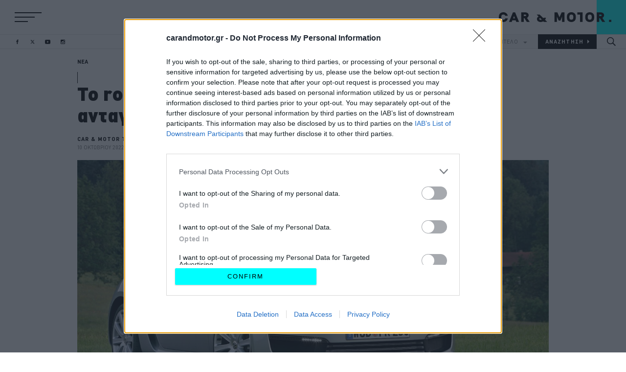

--- FILE ---
content_type: text/html; charset=UTF-8
request_url: https://www.carandmotor.gr/nea/vw-poy-tha-antagonizotan-mazda-mx-5
body_size: 33578
content:

<!DOCTYPE html>
<html  lang="el" dir="ltr" prefix="content: http://purl.org/rss/1.0/modules/content/  dc: http://purl.org/dc/terms/  foaf: http://xmlns.com/foaf/0.1/  og: http://ogp.me/ns#  rdfs: http://www.w3.org/2000/01/rdf-schema#  schema: http://schema.org/  sioc: http://rdfs.org/sioc/ns#  sioct: http://rdfs.org/sioc/types#  skos: http://www.w3.org/2004/02/skos/core#  xsd: http://www.w3.org/2001/XMLSchema# ">
  <head>
    <meta charset="utf-8" />
<meta name="description" content="Πριν από μιάμιση δεκαετία η Volkswagen μελέτησε το ενδεχόμενο να κατασκευάσει ένα μικρό και προσιτό roadster, σαν το εμβληματικό Mazda ΜΧ-5, αλλά ατυχώς το πλάνο αυτό δεν ήρθε ποτέ στο φως." />
<meta name="abstract" content="Πριν από μιάμιση δεκαετία η Volkswagen μελέτησε το ενδεχόμενο να κατασκευάσει ένα μικρό και προσιτό roadster, σαν το εμβληματικό Mazda ΜΧ-5, αλλά ατυχώς το πλάνο αυτό δεν ήρθε ποτέ στο φως." />
<meta name="keywords" content="VW,VOLKSWAGEN,Concept BlueSport,Concept R,Πρωτότυπα,Αυτοκίνητα που δεν βγήκαν στην παραγωγή,Εγκαταλειμμένα σχέδια" />
<link rel="canonical" href="https://www.carandmotor.gr/nea/vw-poy-tha-antagonizotan-mazda-mx-5" />
<link rel="shortlink" href="https://www.carandmotor.gr/nea/vw-poy-tha-antagonizotan-mazda-mx-5" />
<link rel="image_src" href="https://www.carandmotor.gr/sites/default/files/styles/horizontal_rectangle/public/2022-10/vw-old-roadster-01.jpg?itok=zryL9Zm3" />
<meta property="og:site_name" content="carandmotor.gr | Το πρώτο premium site αυτοκινήτου" />
<meta property="og:type" content="article" />
<meta property="og:url" content="https://www.carandmotor.gr/nea/vw-poy-tha-antagonizotan-mazda-mx-5" />
<meta property="og:title" content="To roadster με το οποίο η Volkswagen ήθελε να ανταγωνιστεί το Mazda MX-5 | carandmotor.gr" />
<meta property="og:description" content="Πριν από μιάμιση δεκαετία η Volkswagen μελέτησε το ενδεχόμενο να κατασκευάσει ένα μικρό και προσιτό roadster, σαν το εμβληματικό Mazda ΜΧ-5, αλλά ατυχώς το πλάνο αυτό δεν ήρθε ποτέ στο φως." />
<meta property="og:image" content="https://www.carandmotor.gr/sites/default/files/styles/facebook/public/2022-10/vw-old-roadster-01.jpg?itok=DT7qxX1x" />
<meta property="og:image:url" content="https://www.carandmotor.gr/sites/default/files/styles/facebook/public/2022-10/vw-old-roadster-01.jpg?itok=DT7qxX1x" />
<meta property="og:image:secure_url" content="https://www.carandmotor.gr/sites/default/files/styles/facebook/public/2022-10/vw-old-roadster-01.jpg?itok=DT7qxX1x" />
<meta property="og:updated_time" content="2022-10-10T20:20:04+0300" />
<meta property="article:author" content="CAR &amp; MOTOR TEAM" />
<meta property="article:publisher" content="carandmotor.gr" />
<meta property="article:section" content="ΝΕΑ" />
<meta property="article:tag" content="VW" />
<meta property="article:tag" content="VOLKSWAGEN" />
<meta property="article:tag" content="Concept BlueSport" />
<meta property="article:tag" content="Concept R" />
<meta property="article:tag" content="Πρωτότυπα" />
<meta property="article:tag" content="Αυτοκίνητα που δεν βγήκαν στην παραγωγή" />
<meta property="article:tag" content="Εγκαταλειμμένα σχέδια" />
<meta property="article:published_time" content="2022-10-10T13:36:59+0300" />
<meta property="article:modified_time" content="2022-10-10T20:20:04+0300" />
<meta name="twitter:card" content="summary_large_image" />
<meta name="twitter:description" content="Πριν από μιάμιση δεκαετία η Volkswagen μελέτησε το ενδεχόμενο να κατασκευάσει ένα μικρό και προσιτό roadster, σαν το εμβληματικό Mazda ΜΧ-5, αλλά ατυχώς το πλάνο αυτό δεν ήρθε ποτέ στο φως." />
<meta name="twitter:creator" content="@Carandmotorgr" />
<meta name="twitter:image" content="https://www.carandmotor.gr/sites/default/files/styles/horizontal_rectangle/public/2022-10/vw-old-roadster-01.jpg?itok=zryL9Zm3" />
<meta name="Generator" content="Drupal 9 (https://www.drupal.org)" />
<meta name="MobileOptimized" content="width" />
<meta name="HandheldFriendly" content="true" />
<meta name="viewport" content="width=device-width, initial-scale=1.0" />
<script type="application/ld+json">{
    "@context": "https://schema.org",
    "@graph": [
        {
            "@type": "NewsArticle",
            "name": "To roadster με το οποίο η Volkswagen ήθελε να ανταγωνιστεί το Mazda MX-5",
            "headline": "To roadster με το οποίο η Volkswagen ήθελε να ανταγωνιστεί το Mazda MX-5",
            "description": "Πριν από μιάμιση δεκαετία η Volkswagen μελέτησε το ενδεχόμενο να κατασκευάσει ένα μικρό και προσιτό roadster, σαν το εμβληματικό Mazda ΜΧ-5, αλλά ατυχώς το πλάνο αυτό δεν ήρθε ποτέ στο φως.",
            "about": [
                "VW",
                "VOLKSWAGEN",
                "Concept BlueSport",
                "Concept R",
                "Πρωτότυπα",
                "Αυτοκίνητα που δεν βγήκαν στην παραγωγή",
                "Εγκαταλειμμένα σχέδια"
            ],
            "image": {
                "@type": "ImageObject",
                "representativeOfPage": "True",
                "url": "https://www.carandmotor.gr/sites/default/files/styles/horizontal_rectangle/public/2022-10/vw-old-roadster-01.jpg?itok=zryL9Zm3",
                "width": "768",
                "height": "384"
            },
            "datePublished": "2022-10-10T13:36:59+0300",
            "dateModified": "2022-10-10T20:20:04+0300",
            "author": {
                "@type": "Person",
                "@id": "https://www.carandmotor.gr/author/car-motor-team",
                "name": "CAR \u0026 MOTOR TEAM",
                "url": "https://www.carandmotor.gr/author/car-motor-team"
            },
            "publisher": {
                "@type": "Organization",
                "@id": "https://www.carandmotor.gr",
                "name": "carandmotor.gr",
                "url": "https://www.carandmotor.gr",
                "logo": {
                    "@type": "ImageObject",
                    "url": "https://www.carandmotor.gr/themes/on/images/logo.png",
                    "width": "401",
                    "height": "91"
                }
            },
            "mainEntityOfPage": "https://www.carandmotor.gr/nea/vw-poy-tha-antagonizotan-mazda-mx-5"
        }
    ]
}</script>
<script type="text/javascript">
var googletag = googletag || {};
var ocm_category = 'nea';
googletag.cmd = googletag.cmd || [];
googletag.cmd.push(function() {
  // Initialize the google variables.
    var billboard  = googletag.sizeMapping().
        addSize([0, 0], [300, 250]).
        addSize([340, 0], [[300, 250], [336, 280]]).
        addSize([768, 0], [728, 90]).
        addSize([1024, 0], [[970, 250], [970, 90], [728, 90]]).
        build();
    var mobile_sticky = googletag.sizeMapping().
        addSize([0, 0], [[320, 100], [320, 50]]).
        addSize([340, 0], [[320, 100], [320, 50]]).
        addSize([768, 0], []).
        addSize([1024, 0], []).
        build();
    var sidebar1_hp = googletag.sizeMapping().
        addSize([0, 0], [300, 250]).
        addSize([340, 0], [300, 250]).
        addSize([768, 0], [300, 250]).
        addSize([1024, 0], [300, 250]).
        build();
    var article_inline = googletag.sizeMapping().
        addSize([0, 0], [300, 250]).
        addSize([340, 0], [[300, 250], [336, 280]]).
        addSize([768, 0], [[300, 250], [336, 280]]).
        addSize([1024, 0], [[300, 250], [336, 280]]).
        build();
    var article_inline_big = googletag.sizeMapping().
        addSize([0, 0], [[300, 250], [300, 600]]).
        addSize([340, 0], [[300, 250], [336, 280], [300, 600]]).
        addSize([768, 0], [[300, 250], [336, 280], [300, 600]]).
        addSize([1024, 0], [[300, 250], [336, 280], [300, 600]]).
        build();
          googletag.defineSlot("/22443784368/carandmotor.gr/skin", [1, 1], "skin")
            .addService(googletag.pubads());
        googletag.defineSlot("/22443784368/carandmotor.gr/article_inline_1", [[300, 250], [336, 280], [300, 600]], "article_inline_1")
            .defineSizeMapping(article_inline_big)
        .addService(googletag.pubads());
        googletag.defineSlot("/22443784368/carandmotor.gr/article_inline_2", [[300, 250], [336, 280], [300, 600]], "article_inline_2")
            .defineSizeMapping(article_inline)
        .addService(googletag.pubads());
        googletag.defineSlot("/22443784368/carandmotor.gr/article_inline_3", [[300, 250], [336, 280], [300, 600]], "article_inline_3")
            .defineSizeMapping(article_inline)
        .addService(googletag.pubads());
        googletag.defineSlot("/22443784368/carandmotor.gr/sidebar2", [[300, 600], [300, 250]], "sidebar2")
            .addService(googletag.pubads());
        googletag.defineSlot("/22443784368/carandmotor.gr/billboard1", [[970, 250], [970, 90], [728, 90], [336, 280], [300, 250]], "billboard1")
            .defineSizeMapping(billboard )
        .addService(googletag.pubads());
      googletag.pubads().setTargeting('category', ['nea'])
    googletag.pubads().setTargeting('nid', ['9857'])
      googletag.pubads().enableSingleRequest();
      googletag.pubads().setCentering(true);
    googletag.pubads().disableInitialLoad();
    googletag.enableServices();
});
</script><link rel="icon" href="/themes/on/images/favicon.ico" type="image/vnd.microsoft.icon" />

    <title>
      To roadster με το οποίο η Volkswagen ήθελε να ανταγωνιστεί το Mazda MX-5 | carandmotor.gr
    </title>
    <link rel="preload" as="font" type="font/woff2" href="/themes/on/fonts/CFDINStd-Black.woff2" crossorigin="anonymous">
    <link rel="preload" as="font" type="font/woff2" href="/themes/on/fonts/CFDINStd-Bold.woff2" crossorigin="anonymous">
    <link rel="preload" as="font" type="font/woff2" href="/themes/on/fonts/CFDINStd.woff2" crossorigin="anonymous">
    <meta name="robots" content="max-image-preview:large">
    <script type='text/javascript'> function createScript(u, n, a) {var s = document.createElement('script');if (!n) {s.defer = 1;}s.src = u;if(a){s.setAttribute(a.attribute, a.value)};document.head.appendChild(s);}</script>
    <noscript><img height="1" width="1" style="display:none" src="https://www.facebook.com/tr?id=495328185039667&ev=PageView&noscript=1"/></noscript>
    <script src="https://ua.realtimely.io/script.js" data-site="CARANDMOTOR" defer async></script>
    <style>@font-face{font-family:"CNM";src:url("/themes/on/fonts/CFDINStd-Black.woff2") format("woff2"),url("/themes/on/fonts/CFDINStd-Black.woff") format("woff"),url("/themes/on/fonts/CFDINStd-Black.svg#CFDINStd-Black") format("svg");font-weight:900;font-style:normal;font-display:optional}@font-face{font-family:"CNM";src:url("/themes/on/fonts/CFDINStd-Bold.woff2") format("woff2"),url("/themes/on/fonts/CFDINStd-Bold.woff") format("woff"),url("/themes/on/fonts/CFDINStd-Bold.svg#CFDINStd-Bold") format("svg");font-weight:bold;font-style:normal;font-display:optional}@font-face{font-family:"CNM";src:url("/themes/on/fonts/CFDINStd.woff2") format("woff2"),url("/themes/on/fonts/CFDINStd.woff") format("woff"),url("/themes/on/fonts/CFDINStd.svg#CFDINStd") format("svg");font-weight:normal;font-style:normal;font-display:optional}#page-wrapper{position:relative}*{box-sizing:border-box}.aspect-ratio{position:relative;overflow:hidden}.aspect-ratio.sixteen-nine{padding-bottom:56.25%}.aspect-ratio.two-one{padding-bottom:50%}.aspect-ratio.square{padding-bottom:100%}.aspect-ratio.nine-sixteen{padding-bottom:177.78%}.aspect-ratio.banner{padding-bottom:24.4187%}.aspect-ratio.one-two{padding-bottom:200%}.aspect-ratio.shifted-teaser{padding-bottom:56.25%}@media(min-width: 768px){.aspect-ratio.shifted-teaser{padding-bottom:100%}}@media(min-width: 768px){.aspect-ratio.interview{padding-bottom:34.88%}}.aspect-ratio.slide{padding-bottom:56.25%}@media(min-width: 768px){.aspect-ratio.slide{padding-bottom:375px}.aspect-ratio.slide .image{-o-object-fit:cover;object-fit:cover;height:100%}}@media(min-width: 1024px){.aspect-ratio.slide{padding-bottom:500px}}@media(min-width: 1410px){.aspect-ratio.slide{padding-bottom:720px}}@media(min-width: 0)and (max-width: 767px){.aspect-ratio.square-mob{padding-bottom:100%}}.aspect-ratio .image{position:absolute;top:0;left:0;right:0;bottom:0;width:100%}.aspect-ratio .video{position:absolute;top:0;left:0;right:0;bottom:0;width:100%;height:100%}.region-header{background-color:#fff;overflow:hidden}@media(min-width: 480px){.region-header{display:block}}.region-header .flex{height:40px}@media(min-width: 768px){.region-header .flex{height:50px}}@media(min-width: 1024px){.region-header .flex{height:70px}}@media(min-width: 1410px){.region-header .flex{height:90px}}.menu-responsive .region-header{position:relative;z-index:1000}.region-header .socials-header{display:none;margin-left:40px}@media(min-width: 600px){.region-header .socials-header{display:block}}@media(min-width: 1024px){.region-header .socials-header{margin-left:45px}}@media(min-width: 1240px)and (max-width: 1409px){.region-header .socials-header{margin-left:0;position:absolute;bottom:0;left:30px;z-index:99}.region-header .socials-header .header-socials{height:30px}}@media(min-width: 1600px){.region-header .socials-header{margin-left:85px}}@media(min-width: 1780px){.region-header .socials-header{margin-left:0;position:absolute;bottom:0;left:30px;z-index:99}.region-header .socials-header .header-socials{height:50px}}.menu-responsive .region-header .socials-header{display:none}@media(min-width: 1240px)and (max-width: 1409px){.header-fixed .region-header .socials-header{position:absolute;left:calc(50% - 482px)}.header-fixed .region-header .socials-header .header-socials{height:50px}}@media(min-width: 1600px){.header-fixed .region-header .socials-header{position:absolute;left:calc(50% - 675px)}}@media(min-width: 610px){.header-fixed.toolbar-fixed header{top:38px}.header-fixed.toolbar-fixed .region-main-navigation .block-search-button{top:38px}.header-fixed.toolbar-fixed .region-main-navigation .block-socials-header .header-socials{top:53px}}@media(min-width: 610px)and (min-width: 768px){.header-fixed.toolbar-fixed .region-main-navigation .block-socials-header .header-socials{top:58px}}.header-fixed.toolbar-fixed .header{z-index:999}.header-fixed.banner-visible header{-webkit-animation-name:fadefromtransparent;animation-name:fadefromtransparent;-webkit-animation-duration:.5s;animation-duration:.5s}.header-fixed .main-navigation{z-index:999}.header-fixed .region-main-navigation .block-search-button{position:fixed;top:0;z-index:99}.menu-responsive.header-fixed .region-main-navigation .block-search-button{opacity:0;visibility:hidden;pointer-events:none}@media(min-width: 768px){.header-fixed .region-main-navigation .block-search-button .search-button{height:50px}}@media(min-width: 1024px){.header-fixed .region-main-navigation .block-search-button .search-button{width:60px}}@media(min-width: 1410px){.header-fixed .region-main-navigation .block-search-button .search-button{width:78px}}.header-fixed .region-main-navigation .main-menu,.header-fixed .region-main-navigation .block-brand-and-model,.header-fixed .region-main-navigation .nav-socials{display:none}.header-fixed header{background-color:#fff;box-shadow:0 2px 10px 0 rgba(0,0,0,.1);position:fixed}@media(min-width: 1024px){.header-fixed header{-webkit-animation-name:fadefromtransparent;animation-name:fadefromtransparent;-webkit-animation-duration:.5s;animation-duration:.5s}}@media(min-width: 768px){.header-fixed header .region-header .flex{height:50px}}@media(min-width: 768px){.header-fixed header .logo{height:50px;margin-right:50px}}@media(min-width: 1024px){.header-fixed header .logo{margin-right:60px}}@media(min-width: 1410px){.header-fixed header .logo{margin-right:78px;height:50px}}.header-fixed header .logo a{display:flex;align-items:center}.menu-responsive{overflow:hidden}.menu-responsive .hamburger-box .hamburger-top,.menu-responsive .hamburger-box .hamburger-bottom{width:35px}@media(min-width: 768px){.menu-responsive .hamburger-box .hamburger-top,.menu-responsive .hamburger-box .hamburger-bottom{width:44px}}@media(min-width: 1410px){.menu-responsive .hamburger-box .hamburger-top,.menu-responsive .hamburger-box .hamburger-bottom{width:65px}}.menu-responsive .main-navigation{background-color:#000;width:100%;overflow-y:auto;position:absolute;left:0;height:calc(100vh - 40px);top:40px;width:100%;display:flex;z-index:999}@media(min-width: 768px){.menu-responsive .main-navigation{height:calc(100vh - 50px);top:50px}}@media(min-width: 1024px){.menu-responsive .main-navigation{height:calc(100vh - 70px);top:70px}.header-fixed.menu-responsive .main-navigation{height:calc(100vh - 50px);top:50px}}@media(min-width: 1410px){.menu-responsive .main-navigation{height:calc(100vh - 90px);top:90px}.header-fixed.menu-responsive .main-navigation{height:calc(100vh - 50px);top:50px}}.menu-responsive .main-navigation .region-main-navigation{position:static;flex-direction:column;align-items:center;justify-content:center;padding-left:0;margin:auto}.menu-responsive .main-navigation .region-main-navigation .block-socials-nav{display:block}@media(min-width: 768px){.menu-responsive .main-navigation .region-main-navigation .block-socials-header{display:flex;border:none}}.menu-responsive .main-navigation .region-main-navigation .responsive_nav-socials{display:block}.menu-responsive .main-navigation .region-main-navigation .main-menu{display:none}.menu-responsive .main-navigation .region-main-navigation .responsive-menu{display:block;padding-top:30px}.menu-responsive .main-navigation .region-main-navigation .responsive-menu .menu{flex-direction:column;text-align:center}.menu-responsive .main-navigation .region-main-navigation .responsive-menu .menu .link-responsive{display:flex}.menu-responsive .main-navigation .region-main-navigation .responsive-menu .menu li:not(:last-child){margin-bottom:15px}@media(min-width: 1410px){.menu-responsive .main-navigation .region-main-navigation .responsive-menu .menu li:not(:last-child){margin-bottom:29px}}.menu-responsive .main-navigation .region-main-navigation .responsive-menu a,.menu-responsive .main-navigation .region-main-navigation .responsive-menu .link-responsive{display:inline}.menu-responsive .main-navigation .region-main-navigation .responsive-menu a{letter-spacing:0.2em;font-family:"CNM";color:#fff;font-size:16px}.menu-responsive .main-navigation .region-main-navigation .responsive-menu a:hover{color:aqua;background:none;font-family:inherit;border:none;font-size:initial}@media(min-width: 768px){.menu-responsive .main-navigation .region-main-navigation .responsive-menu a:hover{font-size:15px}}@media(min-width: 1410px){.menu-responsive .main-navigation .region-main-navigation .responsive-menu a:hover{font-size:28px}}@media(min-width: 768px){.menu-responsive .main-navigation .region-main-navigation .responsive-menu a{font-size:15px}}@media(min-width: 1410px){.menu-responsive .main-navigation .region-main-navigation .responsive-menu a{font-size:28px}}.menu-responsive .main-navigation .region-main-navigation .block-brand-and-model{position:fixed;margin:0 auto;bottom:0}.menu-responsive .main-navigation .region-main-navigation .block-brand-and-model form button{letter-spacing:0.1em;background-color:#333;border:1px solid #333}.menu-responsive .main-navigation .region-main-navigation .block-search-button{position:fixed;right:0}.menu-responsive .main-navigation .region-main-navigation .block-search-button .search-button{width:40px;height:40px}@media(min-width: 768px){.menu-responsive .main-navigation .region-main-navigation .block-search-button .search-button{height:50px;width:50px}}@media(min-width: 1024px){.menu-responsive .main-navigation .region-main-navigation .block-search-button .search-button{display:none}}.menu-responsive .main-navigation .region-main-navigation .block-main-navigation,.menu-responsive .main-navigation .region-main-navigation .block-brand-and-model{display:block}.menu-responsive .header .logo{display:flex;margin-right:0}.menu-responsive .header .logo a{display:block}@media(min-width: 480px){.menu-responsive .header .logo svg{height:65px}}@media(min-width: 768px){.menu-responsive .header .logo svg{height:60px}}@media(min-width: 1600px){.menu-responsive .header .logo svg{height:90px}}.header .logo{display:block;margin-right:40px;margin-left:auto;height:40px}@media(min-width: 768px){.header .logo{height:50px;margin-right:50px}}@media(min-width: 1024px){.header .logo{margin-right:0;height:70px}}@media(min-width: 1410px){.header .logo{height:90px}}.header .logo a{display:block;height:100%}.header .logo svg{max-height:100%;width:auto}.region-main-navigation{position:relative;display:flex;flex-direction:row;justify-content:flex-end;align-items:normal;z-index:1;width:100%}.region-main-navigation .block-main-navigation,.region-main-navigation .block-brand-and-model{display:none}@media(min-width: 1024px){.region-main-navigation .block-main-navigation,.region-main-navigation .block-brand-and-model{display:block}}.region-main-navigation .block-main-navigation{width:auto}@media(min-width: 1024px){.region-main-navigation .block-main-navigation{width:100%}}@media(min-width: 1600px){.region-main-navigation .block-main-navigation{width:auto}}.region-main-navigation .nav-socials{display:none;position:absolute;left:20px;top:50%;transform:translate(0, -50%)}@media(min-width: 1780px){.region-main-navigation .nav-socials{display:block}}.region-main-navigation .nav-socials .socials-follow{display:none}.region-main-navigation .responsive_nav-socials{padding-bottom:55px}@media(min-width: 1410px){.region-main-navigation .responsive_nav-socials{padding-bottom:75px}}.region-main-navigation .responsive_nav-socials .header-socials{display:flex}.region-main-navigation .responsive_nav-socials .header-socials li:not(:last-child){margin-right:15px}@media(min-width: 1024px){.region-main-navigation .responsive_nav-socials .header-socials li:not(:last-child){margin-right:22px}}.region-main-navigation .responsive_nav-socials .socials-follow{letter-spacing:0.1em;display:flex;flex-direction:column;align-items:center;color:gray;-webkit-margin-before:0;margin-block-start:0;-webkit-margin-after:0;margin-block-end:0;text-align:center;margin-bottom:10px;font-size:10px}.region-main-navigation .responsive_nav-socials .socials-follow:before{content:"";height:28px;margin-top:30px;margin-bottom:15px;border-right:1px solid #333}@media(min-width: 1410px){.region-main-navigation .responsive_nav-socials .socials-follow:before{margin-bottom:25px;margin-top:55px;height:60px}}@media(min-width: 1410px){.region-main-navigation .responsive_nav-socials .socials-follow{font-size:14px;margin-bottom:20px}}.region-main-navigation .responsive_nav-socials svg path{fill:gray}.region-main-navigation .responsive-menu,.region-main-navigation .responsive_nav-socials{display:none}.region-main-navigation .main-menu{width:100%;display:none}@media(min-width: 1024px){.region-main-navigation .main-menu{display:block}}.region-main-navigation .main-menu .menu{display:flex;justify-content:flex-end}.region-main-navigation .main-menu .menu a{letter-spacing:0.1em;font-size:12px;font-family:"CNM";display:flex;width:120px;height:30px;align-items:center;justify-content:center;border:1px solid #e5e5e5;color:#000;border-right:none;font-weight:bold;transition:color .2s}.region-main-navigation .main-menu .menu a:hover{color:aqua}@media(min-width: 1410px){.region-main-navigation .main-menu .menu a{height:50px;width:160px;font-size:16px}}@media(min-width: 1600px){.region-main-navigation .main-menu .menu a{width:190px}}@media(min-width: 1920px){.region-main-navigation .main-menu .menu a{width:200px}}@media(min-width: 2560px){.region-main-navigation .main-menu .menu a{width:250px}}.region-main-navigation .main-menu .menu .link-responsive{display:block}@media(min-width: 768px){.region-main-navigation .main-menu .menu .link-responsive{display:none}}.region-main-navigation .main-menu .menu .link-special{letter-spacing:0.15em;background-color:aqua;font-family:"CNM";border:1px solid aqua;font-size:14px;border-right:none;font-weight:800;transition:color .2s,background-color .2s,border-color .2s}.region-main-navigation .main-menu .menu .link-special:hover{color:aqua;border-color:#000;background-color:#000}@media(min-width: 1410px){.region-main-navigation .main-menu .menu .link-special{font-size:20px}}.region-main-navigation .main-menu .menu .logo-now{display:flex;align-items:center;font-size:0}.region-main-navigation .main-menu .menu .logo-now:hover svg{fill:aqua}@media(min-width: 1024px){.region-main-navigation .main-menu .menu .logo-now{width:50px}}@media(min-width: 1410px){.region-main-navigation .main-menu .menu .logo-now{width:81px}}@media(min-width: 1600px){.region-main-navigation .main-menu .menu .logo-now{width:81px}}.region-main-navigation .main-menu .menu .logo-now svg{transition:fill .2s;width:100%}.region-main-navigation .main-menu .menu li:first-child{display:flex;width:100%}@media(min-width: 1024px){.region-main-navigation .main-menu .menu li:first-child{height:30px;padding-left:30px;max-width:120px}}@media(min-width: 1410px){.region-main-navigation .main-menu .menu li:first-child{height:50px;padding-left:35px;max-width:190px}}@media(min-width: 1600px){.region-main-navigation .main-menu .menu li:first-child{padding-left:40px}}.region-main-navigation .main-menu .menu li:first-child a{border:none}.region-main-navigation .block-search-button{position:absolute;right:0;top:-40px}@media(min-width: 768px){.region-main-navigation .block-search-button{top:-50px}}@media(min-width: 1024px){.region-main-navigation .block-search-button{position:static}}.region-main-navigation .search-button{width:40px;height:40px;cursor:pointer;display:flex;justify-content:center;align-items:center}.region-main-navigation .search-button:hover svg{fill:aqua}@media(min-width: 768px){.region-main-navigation .search-button{height:50px;width:50px}}@media(min-width: 1024px){.region-main-navigation .search-button{width:60px;height:30px}}@media(min-width: 1410px){.region-main-navigation .search-button{height:50px;width:78px}.region-main-navigation .search-button svg{width:23.5px}}.region-main-navigation .search-button svg{width:18px}.region-main-navigation .search-button svg{transition:fill .2s}.region-main-navigation .block-brand-and-model label{letter-spacing:0.1em;opacity:0;visibility:hidden;pointer-events:none;position:absolute;left:0;right:0;top:0;bottom:0;display:flex;justify-content:center;align-items:center;background:#f5f5f5}.menu-responsive .region-main-navigation .block-brand-and-model label{background:#000}.region-main-navigation .block-brand-and-model form{display:flex}.region-main-navigation .block-brand-and-model form .form-item{font-size:11px;height:30px;width:106.6666666667px}@media(min-width: 360px){.region-main-navigation .block-brand-and-model form .form-item{width:120px}}@media(min-width: 1410px){.region-main-navigation .block-brand-and-model form .form-item{height:50px;font-size:14px;width:165px}}@media(min-width: 1600px){.region-main-navigation .block-brand-and-model form .form-item{width:190px}}@media(min-width: 1920px){.region-main-navigation .block-brand-and-model form .form-item{width:200px;font-size:14px}}@media(min-width: 2560px){.region-main-navigation .block-brand-and-model form .form-item{width:246px}}.region-main-navigation .block-brand-and-model form .form-item .full-width-element{letter-spacing:0.1em;width:100%;height:100%;cursor:pointer;border-radius:0;border-width:1px}.region-main-navigation .block-brand-and-model form .form-item .brand-and-model+label:after{content:url("data:image/svg+xml,%3Csvg xmlns='http://www.w3.org/2000/svg' viewBox='0 0 26.5 13.2'%3E%3Cpath fill='%23808080' d='M26.5 0 13.2 13.2 0 0h26.5Z'/%3E%3C/svg%3E");display:inline-block;margin-left:10px;width:8px}@media(min-width: 1410px){.region-main-navigation .block-brand-and-model form .form-item .brand-and-model+label:after{width:10px}}.region-main-navigation .block-brand-and-model form .js-form-type-select{display:flex;position:relative;border:1px solid #e5e5e5;border-right:0;background:#f5f5f5;color:gray}.menu-responsive .region-main-navigation .block-brand-and-model form .js-form-type-select{background:transparent;border-color:#333;border-bottom:0}.region-main-navigation .block-brand-and-model form .js-form-type-select select{font-family:"CNM";border:0;-moz-text-align-last:left;text-align-last:left;-webkit-appearance:none;-moz-appearance:none;appearance:none;outline:0;-moz-text-align-last:center;text-align-last:center;padding:5px 10px;border-radius:0;outline:none;background:transparent;color:currentColor}.region-main-navigation .block-brand-and-model form .js-form-type-select select:not([data-value])~label{opacity:1;visibility:visible}.region-main-navigation .block-brand-and-model form button{font-family:"CNM";background-color:#000;border:1px solid #000;color:#fff;cursor:pointer;font-weight:bold;transition:color .2s}.region-main-navigation .block-brand-and-model form button:after{display:inline-block;white-space:pre;content:attr(value)url("data:image/svg+xml,%3Csvg xmlns='http://www.w3.org/2000/svg' width='4' viewBox='0 0 13.2 26.5'%3E%3Cpath fill='white' d='M13.2 13.2 0 26.5V0l13.2 13.2Z'/%3E%3C/svg%3E")}@media(min-width: 1410px){.region-main-navigation .block-brand-and-model form button:after{content:attr(value)url("data:image/svg+xml,%3Csvg xmlns='http://www.w3.org/2000/svg' width='5' viewBox='0 0 13.2 26.5'%3E%3Cpath fill='white' d='M13.2 13.2 0 26.5V0l13.2 13.2Z'/%3E%3C/svg%3E")}}.region-main-navigation .block-brand-and-model form button:hover{color:aqua}.region-main-navigation .block-brand-and-model form button:hover:after{content:attr(value)url("data:image/svg+xml,%3Csvg xmlns='http://www.w3.org/2000/svg' width='4' viewBox='0 0 13.2 26.5'%3E%3Cpath fill='%2300ffff' d='M13.2 13.2 0 26.5V0l13.2 13.2Z'/%3E%3C/svg%3E")}@media(min-width: 1410px){.region-main-navigation .block-brand-and-model form button:hover:after{content:attr(value)url("data:image/svg+xml,%3Csvg xmlns='http://www.w3.org/2000/svg' width='5' viewBox='0 0 13.2 26.5'%3E%3Cpath fill='%2300ffff' d='M13.2 13.2 0 26.5V0l13.2 13.2Z'/%3E%3C/svg%3E")}}.burger-menu .hamburger-box{position:relative;display:flex;flex-direction:column;justify-content:space-between;transform:rotate(0deg);cursor:pointer;height:16px}.burger-menu .hamburger-box.menu-open div:nth-child(1){position:absolute;top:50%;transform:rotate(20deg)}.burger-menu .hamburger-box.menu-open div:nth-child(2){opacity:0}.burger-menu .hamburger-box.menu-open div:nth-child(3){position:absolute;top:50%;transform:rotate(-20deg)}@media(min-width: 480px){.burger-menu .hamburger-box{height:20px}}@media(min-width: 1600px){.burger-menu .hamburger-box{height:30px;width:80px}}.burger-menu .hamburger-box div{transform:rotate(0deg)}.burger-menu .hamburger-top{width:44px;border-top:2px solid #000;transition:transform .2s}@media(min-width: 480px){.burger-menu .hamburger-top{width:55px}}@media(min-width: 1600px){.burger-menu .hamburger-top{width:80px}}.burger-menu .hamburger-middle{width:33px;border-top:2px solid #000;transition:transform .2s}@media(min-width: 480px){.burger-menu .hamburger-middle{width:41px}}@media(min-width: 1600px){.burger-menu .hamburger-middle{width:60px}}.burger-menu .hamburger-bottom{width:27px;border-top:2px solid #000;transition:transform .2s}@media(min-width: 480px){.burger-menu .hamburger-bottom{width:27px}}@media(min-width: 1600px){.burger-menu .hamburger-bottom{width:40px}}.header-socials{display:flex}.header-socials li:hover path{fill:aqua}.header-socials li path{transition:fill .2s}.header-socials li:not(:last-child){margin-right:20px}@media(min-width: 1410px){.header-socials li:not(:last-child){margin-right:25px}}.header-socials li a{display:flex;align-items:center;justify-content:center;height:100%}.header-socials svg{height:10px;width:10px}@media(min-width: 768px){.header-socials svg{height:9px;width:11px}}@media(min-width: 1410px){.header-socials svg{height:11px;width:14px}}.header-socials svg path{fill:#000}.grid-container-main-sidebar{position:relative;display:grid;grid-template-columns:minmax(0, 1fr)}@media(min-width: 768px){.grid-container-main-sidebar{grid-template-columns:minmax(0, 1fr) 300px;grid-gap:25px}}@media(min-width: 1024px){.grid-container-main-sidebar{grid-gap:30px}}@media(min-width: 1410px){.grid-container-main-sidebar{grid-gap:50px}}.grid-container-price-sidebar{position:relative;display:grid;grid-template-columns:minmax(0, 1fr)}@media(min-width: 1024px){.grid-container-price-sidebar{grid-template-columns:minmax(0, 1fr) 300px;grid-gap:30px}}@media(min-width: 1410px){.grid-container-price-sidebar{grid-gap:50px}}.grid-big_image-by-text{display:grid;grid-template-columns:minmax(0, 1fr)}@media(min-width: 1024px){.grid-big_image-by-text{grid-template-columns:428px minmax(0, 1fr)}}@media(min-width: 1410px){.grid-big_image-by-text{grid-template-columns:675px minmax(0, 1fr)}}.node-article .article-category:after{content:"";display:block;border-left:1px solid #000;height:15px;margin-top:15px}@media(min-width: 768px){.node-article .article-category:after{height:18px}}@media(min-width: 1024px){.node-article .article-category:after{height:23px}}@media(min-width: 1410px){.node-article .article-category:after{height:30px;margin-top:20px}}.node-article .article-category a{color:#000;text-transform:uppercase}.node-article .article-header-container{position:relative;margin-top:5px}.node-article .article-header-container .socials-follow{display:none}.node-article .article-header-container .block-socials{display:none}@media(min-width: 480px){.node-article .article-header-container .block-socials{display:block}}.node-article .article-header{padding-top:20px}.node-article .article-info p{letter-spacing:0.1em;-webkit-margin-before:0;margin-block-start:0;-webkit-margin-after:0;margin-block-end:0}.node-article .article-info-all{margin-top:20px;display:flex;align-items:center;justify-content:space-between}.node-article .article-info-all .article-info-svg svg{height:40px;width:auto}@media(min-width: 1024px){.node-article .article-info-all .article-info-svg svg{height:60px}}.node-article .article-top-img{margin-top:20px;margin-bottom:30px}@media(min-width: 0)and (max-width: 767px){.node-article .article-top-img{margin-left:-20px;margin-right:-20px}}@media(min-width: 1410px){.node-article .article-top-img{margin-bottom:50px;margin-top:30px}}.node-article .article-top-img img{width:100%}.node-article .article-top-img .field-media-oembed-video{position:relative;padding-bottom:56.25%;height:0}.node-article .article-top-img .field-media-oembed-video iframe{position:absolute;top:0;left:0;width:100%;height:100%}.text-black{color:#000}.text-gray{color:gray}.bg-agones{background:#959595;background:linear-gradient(142deg, #959595 0%, #ccced1 30%, #c5ceda 50%, #9eabbb 70%, #172534 100%)}.bg-agones .on-article{background:#fff}.bg-agones .on-article:after{border-color:#979797 !important}.bg-agones .two-per-row:not(:last-child){margin-bottom:20px}@media(min-width: 1410px){.bg-agones .two-per-row:not(:last-child){margin-bottom:30px}}@media(min-width: 768px){.bg-agones .two-per-row:not(:last-child) .on-article:after{height:calc(100% + 20px)}}@media(min-width: 1410px){.bg-agones .two-per-row:not(:last-child) .on-article:after{height:calc(100% + 30px)}}.bg-white{background-color:#fff}.bg-gray{background-color:#e5e5e5}.text-uppercase{text-transform:uppercase}.text-centered{text-align:center}.font-bold{font-weight:bold}.font-black{font-weight:900}.font-std{font-weight:400}.font-average{font-size:18px}.font-big-r{font-size:28px}@media(min-width: 768px){.font-big-r{font-size:32px}}@media(min-width: 1024px){.font-big-r{font-size:39px}}@media(min-width: 1410px){.font-big-r{font-size:50px}}.font-bigger-r{letter-spacing:-0.03em;font-size:22px;line-height:1}@media(min-width: 1410px){.font-bigger-r{font-size:30px}}.font-medium-r{letter-spacing:-0.03em;font-size:22px;line-height:1}@media(min-width: 768px){.font-medium-r{font-size:26px}}@media(min-width: 1410px){.font-medium-r{font-size:36px}}.font-small-r{font-size:10px}@media(min-width: 1024px){.font-small-r{font-size:11px}}@media(min-width: 1410px){.font-small-r{font-size:12px}}.font-small-heading-r{font-size:12px}@media(min-width: 1410px){.font-small-heading-r{font-size:16px}}.font-lead-r{font-size:15px;line-height:19px}@media(min-width: 1410px){.font-lead-r{font-size:18px;line-height:22px}}.font-side{font-size:15px;line-height:19px}@media(min-width: 1410px){.font-side{font-size:17px;line-height:21px}}.font-normal-r{font-size:10px}@media(min-width: 1024px){.font-normal-r{font-size:11px}}@media(min-width: 1410px){.font-normal-r{font-size:14px}}.node--view-mode-nested-article-teaser .article-nested-inner-container{display:flex;flex-direction:column;padding:20px}@media(min-width: 768px){.node--view-mode-nested-article-teaser .article-nested-inner-container{justify-content:flex-end}}@media(min-width: 1024px){.node--view-mode-nested-article-teaser .article-nested-inner-container{padding-top:10px}}.node--view-mode-nested-article-teaser .article-nested-inner-container p{-webkit-margin-before:0;margin-block-start:0;-webkit-margin-after:0;margin-block-end:0}.node--view-mode-nested-article-teaser .article-nested-inner-container-sponsor{display:flex;flex-direction:column;padding:20px}@media(min-width: 768px){.node--view-mode-nested-article-teaser .article-nested-inner-container-sponsor{justify-content:space-between}}@media(min-width: 1024px){.node--view-mode-nested-article-teaser .article-nested-inner-container-sponsor{padding-top:10px}}.node--view-mode-nested-article-teaser .article-nested-inner-container-sponsor p{-webkit-margin-before:0;margin-block-start:0;-webkit-margin-after:0;margin-block-end:0}.node--view-mode-nested-article-teaser .article-nested-inner-container-sponsor .article-nested-inner-container-svg{margin-left:auto}.node--view-mode-nested-article-teaser .article-nested-inner-container-sponsor .article-nested-inner-container-svg svg{height:60px;width:auto;display:none}@media(min-width: 1024px){.node--view-mode-nested-article-teaser .article-nested-inner-container-sponsor .article-nested-inner-container-svg svg{display:block;height:40px}}@media(min-width: 1410px){.node--view-mode-nested-article-teaser .article-nested-inner-container-sponsor .article-nested-inner-container-svg svg{font-size:20px;height:60px}}.node--view-mode-nested-article-teaser .article-nested-inner-container-sponsor .category-sponsor{padding-bottom:20px;display:flex;align-items:center;justify-content:space-between}.node--view-mode-nested-article-teaser .article-nested-inner-container-sponsor .category-sponsor svg{height:40px;width:auto;display:block}@media(min-width: 1024px){.node--view-mode-nested-article-teaser .article-nested-inner-container-sponsor .category-sponsor svg{display:none}}.node--view-mode-nested-article-teaser img{display:flex}.node--view-mode-nested-article-teaser h2{margin-bottom:18px;word-break:break-word}.node--view-mode-nested-article-teaser h2::before{content:"";display:inline-block;border-bottom:1px solid #000;width:12px;margin-right:5px}@media(min-width: 1024px){.node--view-mode-nested-article-teaser h2::before{display:none}}@media(min-width: 1024px){.node--view-mode-nested-article-teaser h2{margin-bottom:20px;-webkit-line-clamp:5;-webkit-box-orient:vertical;overflow:hidden;display:-webkit-box}}@media(min-width: 1410px){.node--view-mode-nested-article-teaser h2{-webkit-line-clamp:8;margin-bottom:30px}}.node--view-mode-nested-article-teaser .article-body{display:none}@media(min-width: 1410px){.node--view-mode-nested-article-teaser .article-body{display:block}}.node--view-mode-nested-article-teaser .article-category{padding-bottom:22px}.node--view-mode-nested-article-teaser .article-category:after{content:"";display:block;border-left:1px solid #000;height:15px;display:none;margin-top:10px;margin-bottom:5px}@media(min-width: 1024px){.node--view-mode-nested-article-teaser .article-category:after{display:block;height:15px}}@media(min-width: 1410px){.node--view-mode-nested-article-teaser .article-category:after{height:20px}}@media(min-width: 1024px){.node--view-mode-nested-article-teaser .article-category{padding-bottom:0}}.node--view-mode-nested-article-teaser .article-category-sponsor{padding-bottom:0}.node--view-mode-nested-article-teaser .article-category-sponsor:after{content:"";display:block;border-left:1px solid #000;height:15px;display:none;margin-top:10px;margin-bottom:5px}@media(min-width: 1024px){.node--view-mode-nested-article-teaser .article-category-sponsor:after{display:block;height:15px}}@media(min-width: 1410px){.node--view-mode-nested-article-teaser .article-category-sponsor:after{height:20px}}@media(min-width: 1024px){.node--view-mode-nested-article-teaser .article-category-sponsor{padding-bottom:0}}.font-average-r{font-size:16px}@media(min-width: 768px){.font-average-r{font-size:18px}}@media(min-width: 1410px){.font-average-r{font-size:20px}}.font-mobility{letter-spacing:-0.03em;font-size:18px;line-height:1}@media(min-width: 1024px){.font-mobility{font-size:22px}}.font-small-mobility{letter-spacing:0.1em;line-height:1;font-size:9px}@media(min-width: 1024px){.font-small-mobility{font-size:11px}}.font-agones{letter-spacing:-0.03em;line-height:1;font-size:18px}@media(min-width: 768px){.font-agones{font-size:20px}}@media(min-width: 1410px){.font-agones{font-size:24px}}.font-regular-r{letter-spacing:-0.03em;line-height:1;font-size:22px}@media(min-width: 1410px){.font-regular-r{font-size:24px}}.container-social-shares{position:relative;margin-bottom:30px}@media(min-width: 1390px){.container-social-shares{position:absolute;left:0;top:0;bottom:800px;z-index:4;margin-bottom:0}}.container-social-shares .bar-social-shares{display:inline-flex}@media(min-width: 1390px){.container-social-shares .bar-social-shares{flex-direction:column;position:-webkit-sticky;position:sticky;top:60px}}.container-social-shares .bar-social-shares a{display:flex;align-items:center;justify-content:center;border-radius:30px;border:1px solid #e5e5e5;padding:15px;background-color:#fff;margin:0 15px 0 0}@media(min-width: 1390px){.container-social-shares .bar-social-shares a{margin:0 0 15px 0}}.heading-container{padding-top:10px;padding-bottom:10px;border-top:1px solid #e5e5e5;border-bottom:1px solid #e5e5e5}.heading-container.with-image{position:relative;border-top:0;border-bottom:0}.heading-container.with-image .title{position:absolute;top:50%;left:50%;transform:translateX(-50%) translateY(-50%);z-index:1;width:163px}@media(min-width: 1024px){.heading-container.with-image .title{width:214px}}@media(min-width: 1410px){.heading-container.with-image .title{width:300px}}.heading-container.with-image .socials-inner-category{position:absolute;left:50%;transform:translateX(-50%);z-index:1;bottom:15px}@media(min-width: 1024px){.heading-container.with-image .socials-inner-category{bottom:20px}}@media(min-width: 1410px){.heading-container.with-image .socials-inner-category{bottom:25px}}.heading-container.with-image .background-image img{display:flex;width:100%}@media(min-width: 1410px){.heading-container{padding-top:15px;padding-bottom:15px}}.heading-container h2{padding-right:40px}.taxonomy-main-content{padding-top:20px}@media(min-width: 1410px){.taxonomy-main-content{padding-top:30px}}.container-std-s{padding-left:20px;width:100%}@media(min-width: 1024px){.container-std-s{padding-left:30px}}h3.with-underscore-mod a:before{content:"";display:inline-block;width:15px;border-bottom:1px solid}h3.with-underscore a:before{content:"";display:inline-block;width:15px;border-bottom:1px solid;margin-right:5px}.one-three-loop-formation-term{display:grid;grid-template-columns:100%;gap:20px;margin-bottom:20px}@media(min-width: 768px)and (max-width: 1023px){.one-three-loop-formation-term{grid-template-columns:1fr 1fr;gap:20px 25px}.one-three-loop-formation-term>*:first-child{grid-row:1;grid-column:1/3}.one-three-loop-formation-term>*:nth-child(2n+2){position:relative}.one-three-loop-formation-term>*:nth-child(2n+2):after{content:"";position:absolute;top:0;bottom:0;right:-12.5px;border-right:1px solid #e5e5e5}}@media(min-width: 1024px){.one-three-loop-formation-term{grid-template-columns:1fr 1fr 1fr;gap:30px;margin-bottom:30px}.one-three-loop-formation-term>*:first-child{grid-row:1;grid-column:1/4}.one-three-loop-formation-term>*:nth-child(3n+2){position:relative}.one-three-loop-formation-term>*:nth-child(3n+2):after{content:"";position:absolute;top:0;bottom:0;right:-15px;border-right:1px solid #e5e5e5}.one-three-loop-formation-term>*:nth-child(3n+3){position:relative}.one-three-loop-formation-term>*:nth-child(3n+3):after{content:"";position:absolute;top:0;bottom:0;right:-15px;border-right:1px solid #e5e5e5}}@media(min-width: 1410px){.one-three-loop-formation-term{gap:30px 50px}.one-three-loop-formation-term>*:nth-child(3n+2):after{right:-25px}.one-three-loop-formation-term>*:nth-child(3n+3):after{right:-25px}}.one-per-row-term{margin-bottom:20px}@media(min-width: 1410px){.one-per-row-term{margin-bottom:30px}}.three-per-row-term{display:grid;margin-bottom:20px}@media(min-width: 1410px){.three-per-row-term{margin-bottom:30px}}@media(min-width: 0){.three-per-row-term{grid-template-columns:1fr;gap:20px}}@media(min-width: 768px)and (max-width: 1023px){.three-per-row-term{grid-template-columns:1fr 1fr;gap:30px 25px}.three-per-row-term>*:nth-child(2n+1){position:relative}.three-per-row-term>*:nth-child(2n+1):after{content:"";position:absolute;right:-12.5px;top:0;bottom:0;border-right:1px solid #e5e5e5;z-index:0}}@media(min-width: 1024px){.three-per-row-term{gap:30px;grid-template-columns:1fr 1fr 1fr}.three-per-row-term>*:nth-child(3n+2),.three-per-row-term>*:nth-child(3n+1){position:relative}.three-per-row-term>*:nth-child(3n+2):after,.three-per-row-term>*:nth-child(3n+1):after{content:"";position:absolute;right:-15px;top:0;bottom:0;border-right:1px solid #e5e5e5;z-index:0}}@media(min-width: 1410px){.three-per-row-term{gap:30px 50px}.three-per-row-term>*:nth-child(3n+2):after,.three-per-row-term>*:nth-child(3n+1):after{right:-25px}}.font-ls-heading{letter-spacing:0.15em}.icon-diamond:after{content:url("data:image/svg+xml,%3Csvg xmlns='http://www.w3.org/2000/svg' viewBox='0 0 18.39 18.38'%3E%3Cg id='Layer_2' data-name='Layer 2'%3E%3Cg id='Layer_1-2' data-name='Layer 1'%3E%3Crect x='2.69' y='2.69' width='13' height='13' transform='translate(-3.81 9.19) rotate(-45)'/%3E%3C/g%3E%3C/g%3E%3C/svg%3E");display:inline-block;width:13px;height:13px;position:absolute;top:50%;transform:translate(0, -50%);right:20px}@media(min-width: 1410px){.icon-diamond:after{right:30px}}.icon-circle:after{content:url('data:image/svg+xml,<svg data-name="Isolation Mode" xmlns="http://www.w3.org/2000/svg" viewBox="0 0 13 13"><path d="M1.9 11.1C3.17 12.37 4.7 13 6.5 13s3.33-.63 4.6-1.9C12.37 9.83 13 8.3 13 6.5s-.63-3.33-1.9-4.6C9.83.63 8.3 0 6.5 0S3.17.63 1.9 1.9C.63 3.17 0 4.7 0 6.5s.63 3.33 1.9 4.6"/></svg>');display:inline-block;width:13px;height:14px;position:absolute;top:50%;transform:translate(0, -50%);right:20px}@media(min-width: 1410px){.icon-circle:after{right:30px}}.icon-square:after{content:"";display:inline-block;background-color:#000;position:absolute;top:50%;transform:translate(0, -50%);padding:0;right:0;width:10px;height:10px}@media(min-width: 1410px){.icon-square:after{width:13px;height:13px}}.icon-triangle:after{content:"";background-image:url("data:image/svg+xml,%3Csvg data-name='Layer 1' xmlns='http://www.w3.org/2000/svg' viewBox='0 0 15.01 13'%3E%3Cdefs/%3E%3Cpath fill='%23231f20' d='M0 0l7.5 13 7.51-13H0z'/%3E%3C/svg%3E");background-repeat:no-repeat;background-size:100%;display:inline-block;width:15px;height:13px;position:absolute;top:50%;transform:translate(0, -50%);right:20px}@media(min-width: 1410px){.icon-triangle:after{right:30px}}.icon-arrow:after{content:url("data:image/svg+xml,%3Csvg xmlns='http://www.w3.org/2000/svg' data-name='Layer 1' viewBox='0 0 16 16'%3E%3Cpath fill='%23373535' d='m0 0 3 8-3 8 16-8L0 0z'/%3E%3C/svg%3E");display:inline-block;position:absolute;top:50%;transform:translate(0, -50%);right:20px;width:13px;height:13px}@media(min-width: 1410px){.icon-arrow:after{width:16px;height:16px;right:30px}}.heading-gap-top{padding-top:20px}@media(min-width: 1410px){.heading-gap-top{padding-top:30px}}.c-gray{color:gray}.c-white{color:#fff}.glide .glide__slides{background:#000}@media(min-width: 768px){.glide .glide__slides{background:transparent}}.glide .glide__bullets{position:absolute;left:20px;top:10px}@media(min-width: 1024px){.glide .glide__bullets{top:25px}}.glide .glide__bullets button{width:8px;height:8px;padding:0;outline:0;border:0;border-radius:50%;background:gray;cursor:pointer}.glide .glide__bullets button.glide__bullet--active{background:#fff}.glide .glide__bullets button:not(:last-child){margin-right:7px}.glide .glide__arrow{position:absolute;transform:translateY(-50%);z-index:98;top:28.125vw}.glide .glide__arrow.glide__arrow--left{left:20px}.glide .glide__arrow.glide__arrow--right{right:20px}@media(min-width: 768px){.glide .glide__arrow{top:50%}}.glide .glide__arrow svg{width:6px}@media(min-width: 768px){.glide .glide__arrow svg{width:8px}}@media(min-width: 1410px){.glide .glide__arrow svg{width:12px}}.glide .glide__arrow svg path{fill:#fff}.on-article.big-teaser.centered{text-align:center}.on-article.big-teaser.centered .vertical-spacer{margin-left:auto;margin-right:auto}.on-article.big-teaser.centered .content{padding:0 20px 15px}@media(min-width: 1410px){.on-article.big-teaser.centered .content{padding:15px 20px 25px}}@media(min-width: 1024px){.on-article.big-teaser.side.alt{grid-template-columns:1fr calc((100% - 60px)/3)}.on-article.big-teaser.side.alt>*:nth-child(1){grid-row:1;grid-column:1/2}.on-article.big-teaser.side.alt>*:nth-child(2){grid-row:1;grid-column:2/-1}}@media(min-width: 1410px){.on-article.big-teaser.side.alt{grid-template-columns:1fr calc((100% - 100px)/3)}}@media(min-width: 1024px){.on-article.big-teaser.side{display:grid;grid-template-columns:1fr 3fr;align-items:flex-end}.on-article.big-teaser.side>*:nth-child(1){grid-column:2/-1;grid-row:1}.on-article.big-teaser.side>*:nth-child(2){grid-column:1/2;grid-row:1}}.on-article.big-teaser .vertical-spacer{width:1px;margin:10px 0 5px;background:#000}@media(min-width: 768px){.on-article.big-teaser .vertical-spacer{height:15px}}@media(min-width: 1410px){.on-article.big-teaser .vertical-spacer{height:20px}}.on-article.big-teaser .lead{display:none}@media(min-width: 768px){.on-article.big-teaser .lead{display:block;margin-top:10px}}@media(min-width: 1410px){.on-article.big-teaser .lead{margin-top:15px}}@media(min-width: 0)and (max-width: 767px){.on-article.big-teaser h3 a:before{content:"";display:inline-block;width:15px;border-bottom:1px solid;margin-right:5px}}.on-article.teaser .category{margin:15px 0 10px}.on-article.teaser .author{margin-top:10px}@media(min-width: 768px){.on-article.teaser:not(.big-teaser) .shifted{padding-left:0}}@media(min-width: 0)and (max-width: 1023px){.section-electric .on-article.teaser .square{padding-bottom:56.25%}.section-electric .on-article.teaser .square img{top:50%;transform:translateY(-50%)}}.on-article.overlay{position:relative}.on-article.overlay .content{color:#000}@media(min-width: 1024px){.on-article.overlay .content{position:absolute;display:flex;flex-direction:column;justify-content:flex-end;top:0;left:0;bottom:0;width:calc((100% - 60px)/3);background:rgba(0,0,0,.3);padding:15px;color:#fff;z-index:2}}@media(min-width: 1410px){.on-article.overlay .content{width:calc((100% - 100px)/3);padding:25px}}@media(min-width: 0)and (max-width: 767px){.on-article.overlay h3 a:before{content:"";display:inline-block;width:15px;border-bottom:1px solid;margin-right:5px}}.on-article.overlay .category{margin:15px 0 10px}@media(min-width: 1024px){.on-article.overlay .category{margin:0}}.on-article.overlay .lead{display:none}@media(min-width: 768px){.on-article.overlay .lead{margin:15px 0}}@media(min-width: 1410px){.on-article.overlay .lead{display:block;margin:25px 0}}.on-article.overlay .author{letter-spacing:0.1em;color:gray;margin-top:10px}@media(min-width: 768px){.on-article.overlay .author{margin-top:15px}}@media(min-width: 1024px){.on-article.overlay .author{color:#fff}}@media(min-width: 1410px){.on-article.overlay .author{margin-top:25px}}.on-article.overlay .vertical-spacer{width:1px;margin:10px 0 5px;background:#000}@media(min-width: 768px){.on-article.overlay .vertical-spacer{height:15px}}@media(min-width: 1024px){.on-article.overlay .vertical-spacer{background:#fff}}@media(min-width: 1410px){.on-article.overlay .vertical-spacer{height:20px}}.on-article.slideshow{position:relative;background:transparent}.on-article.slideshow:before{background:rgba(0,0,0,.3);position:absolute;right:0;top:0;bottom:0;z-index:2}@media(min-width: 768px){.on-article.slideshow:before{content:"";width:50%}}@media(min-width: 1024px){.on-article.slideshow:before{width:calc(50% - 20px)}}@media(min-width: 1410px){.on-article.slideshow:before{width:calc(50% - 82px)}}.on-article.slideshow.whatshot{position:relative}.on-article.slideshow.whatshot:before{right:auto;left:0}@media(min-width: 0)and (max-width: 767px){.on-article.slideshow.whatshot .picture:before{content:"";background:rgba(0,0,0,.3);position:absolute;right:0;top:0;left:0;bottom:0;z-index:2}}.on-article.slideshow.whatshot .content .helper{align-items:flex-start;text-align:left;z-index:2}@media(min-width: 768px){.on-article.slideshow.whatshot .content .helper{position:relative;margin-left:0;padding:0 0 15px}}@media(min-width: 1024px){.on-article.slideshow.whatshot .content .helper{padding:0 0 15px}}@media(min-width: 1410px){.on-article.slideshow.whatshot .content .helper{padding:0 0 30px}}.on-article.slideshow.whatshot .whatshot-logo{width:100%;position:absolute;transform:translateY(-50%);top:28.125vw;width:calc(100% - 40px);left:20px;right:20px;z-index:1}@media(min-width: 768px){.on-article.slideshow.whatshot .whatshot-logo{width:100%;margin-bottom:25px;transform:none;top:0;position:static}}@media(min-width: 1024px){.on-article.slideshow.whatshot .whatshot-logo{margin-bottom:45px}}@media(min-width: 1410px){.on-article.slideshow.whatshot .whatshot-logo{margin-bottom:65px}}@media(min-width: 768px){.on-article.slideshow.whatshot .whatshot-logo .logo{width:162px;margin-bottom:10px}}@media(min-width: 1024px){.on-article.slideshow.whatshot .whatshot-logo .logo{width:215px;margin-bottom:15px}}@media(min-width: 1410px){.on-article.slideshow.whatshot .whatshot-logo .logo{margin-bottom:20px;width:300px}}@media(min-width: 0)and (max-width: 767px){.on-article.slideshow.whatshot .category{color:gray}}.on-article.slideshow.whatshot .author{margin-top:10px}@media(min-width: 768px){.on-article.slideshow.whatshot .author{margin-top:15px}}@media(min-width: 1410px){.on-article.slideshow.whatshot .author{margin-top:20px}}.on-article.slideshow.whatshot .arrow{display:none}@media(min-width: 768px){.on-article.slideshow.whatshot .arrow{display:block;width:15px;margin-top:15px}}@media(min-width: 1410px){.on-article.slideshow.whatshot .arrow{width:20px;margin-top:30px}}.glide__slide--active .on-article.slideshow .slideshow-slide img{-webkit-animation:scale 30s linear infinite;animation:scale 30s linear infinite}.on-article.slideshow .content{background:#000}@media(min-width: 768px){.on-article.slideshow .content{background:transparent;position:absolute;left:0;right:0;top:0;bottom:0;z-index:2}}.on-article.slideshow .content .container-std{height:100%}.on-article.slideshow .content .helper{height:100%;display:flex;flex-direction:column;justify-content:flex-end;align-items:center;text-align:center;padding:20px}@media(min-width: 768px){.on-article.slideshow .content .helper{margin-left:auto;padding:0 15px 25px;width:50%}}@media(min-width: 1024px){.on-article.slideshow .content .helper{padding:0 25px 45px;width:calc(50% - 20px)}}@media(min-width: 1410px){.on-article.slideshow .content .helper{width:calc(50% - 82px)}}.on-article.slideshow .content .helper .vertical-spacer{width:1px;margin:5px 0;height:15px;background-color:#fff}@media(min-width: 768px){.on-article.slideshow .content .helper .vertical-spacer{height:18px}}@media(min-width: 1024px){.on-article.slideshow .content .helper .vertical-spacer{margin:10px 0;height:22px}}@media(min-width: 1410px){.on-article.slideshow .content .helper .vertical-spacer{height:30px}}.on-article.slideshow .content .helper .lead{display:none}@media(min-width: 768px){.on-article.slideshow .content .helper .lead{display:block;margin-top:15px}}@media(min-width: 1024px){.on-article.slideshow .content .helper .lead{margin-top:20px}}.on-article .side-shifted{z-index:1;background:#fff}@media(min-width: 1024px){.on-article .side-shifted.alt{padding:50px 0 20px 15px;width:calc(100% + 15px);left:-15px}}@media(min-width: 1410px){.on-article .side-shifted.alt{padding:50px 0 20px 25px;width:calc(100% + 25px);left:-25px}}@media(min-width: 768px)and (max-width: 1023px){.on-article .side-shifted{position:relative;top:-35px;margin-bottom:-35px;padding:20px 30px 0 0;width:calc(100% - 40px)}.on-article .side-shifted .category{margin-top:0}}@media(min-width: 1024px){.on-article .side-shifted{padding:50px 25px 20px 0;width:calc(100% + 25px);position:relative}}.on-article .side-shifted .author{margin-top:20px}@media(min-width: 768px){.on-article .shifted{position:relative;background:#fff;z-index:1;width:calc(100% - 20px);top:-15px;margin-bottom:-15px;padding:15px 30px 0}}@media(min-width: 768px)and (min-width: 1024px){.on-article .shifted{top:-20px;margin-bottom:-20px;padding:20px 30px 0;width:calc(100% - 30px)}}@media(min-width: 768px)and (min-width: 1410px){.on-article .shifted{top:-30px;margin-bottom:-30px;padding:30px 30px 0;width:calc(100% - 50px)}}@media(min-width: 768px){.on-article .shifted .category{margin-top:0}}@media(min-width: 768px){.on-article:nth-child(2):last-child .shifted{margin-left:auto}}@media(min-width: 0)and (max-width: 767px){.on-article .content{padding:0 20px}.on-article .content.no-pad{padding:0}}.on-article .image-wrapper{display:flex;z-index:1}h3 a,.author a,.category a{color:inherit;position:relative;z-index:2;display:block}.author,.category{letter-spacing:0.1em}h3 a:hover{text-decoration:underline}.full-link{position:absolute;left:0;right:0;top:0;bottom:0;display:block;z-index:2}.b-light-cyan{background:#f2ffff}.b-gray{background:#f5f5f5}.c-green{color:lime}.ad-block{position:relative;display:flex;justify-content:center}.ad-block .ad-container{height:100%}.ad-block .ad-container>*{position:-webkit-sticky;position:sticky;top:60px}@media(min-width: 768px){.ad-block .ad-container>*{top:70px}}.b-wgray{background-color:#f5f5f5}.sidebar .ad-block{position:-webkit-sticky;position:sticky;top:60px}@media(min-width: 768px){.sidebar .ad-block{top:70px}}.sticky{top:60px}@media(min-width: 768px){.sticky{top:70px}}.inline-ad-wrapper{background:#f5f5f5}.inline-ad-wrapper .description{display:none}#ocm-inread{max-width:600px;margin:0 auto;min-height:700px}@media(min-width: 768px){#ocm-inread{min-height:400px}}#ocm-inread .ad-container,#ocm-inread .teads-inread{position:-webkit-sticky;position:sticky;top:60px}@media(min-width: 768px){#ocm-inread .ad-container,#ocm-inread .teads-inread{top:70px}}.skin-container{position:relative}.skin-ad-helper{position:absolute;left:0;right:0;bottom:0;transition:opacity 1s;z-index:1;display:none}@media(min-width: 1024px){.skin-ad-helper{top:20px;display:block;width:calc(50% - 512px)}.skin-ad-helper.not-front{top:100px;bottom:136px}.skin-ad-helper#skin-ad-helper--right{left:calc(50% + 512px)}.skin-ad-helper#skin-ad-helper--left{right:calc(50% + 512px)}}@media(min-width: 1410px){.skin-ad-helper{top:30px;width:calc(50% - 705px)}.skin-ad-helper.not-front{top:140px;bottom:216px}.skin-ad-helper#skin-ad-helper--right{left:calc(50% + 705px)}.skin-ad-helper#skin-ad-helper--left{right:calc(50% + 705px)}}.skin-ad-helper img{max-width:none}.skin-ad{display:block;overflow:hidden;position:-webkit-sticky;position:sticky;top:50px}.skin-ad.skin-ad--left{text-align:right}.skin-ad.skin-ad--left img{float:right}.ad-skin,.ad-prestitial{margin-top:-1px}.body--skinned{position:relative}@media(min-width: 768px){.search-h1{display:flex;flex-wrap:nowrap;align-items:center;overflow:hidden}}.search-h1 .search-head{width:100%;margin-top:15px}@media(min-width: 768px){.search-h1 .search-head{margin-top:0;margin-left:20px}}.search-h1 .search-head form{display:flex;flex-wrap:nowrap}.search-h1 .search-head form .js-form-item-search{width:100%}.search-h1 .search-head form .form-actions{display:flex}.search-h1 .search-head form input{width:100%}.search-h1 .search-head form input[type=text]{border:0;height:100%;padding:0 10px;border-bottom:1px solid #000;outline:0;font-size:20px}.search-h1 .search-head form input[type=text]:focus{border-bottom-color:aqua}.search-h1 .search-head form input[type=submit]{border:0;background-color:transparent;background-repeat:no-repeat;background-size:20px;background-position:center;width:60px;cursor:pointer;padding:0 0 50%;font-size:0;color:#fff;background-image:url("data:image/svg+xml,%3Csvg xmlns='http://www.w3.org/2000/svg' viewBox='0 0 19.56 19.56'%3E%3Cdefs%3E%3Cstyle%3E.cls-1%7Bfill:%23000;stroke:%23000;stroke-width:0.75px;%7D%3C/style%3E%3C/defs%3E%3Cg id='Layer_2' data-name='Layer 2'%3E%3Cg id='Layer_1-2' data-name='Layer 1'%3E%3Cpath d='M1.36,7.79a6.16,6.16,0,0,0,1.88,4.54,6.2,6.2,0,0,0,4.54,1.88,6.18,6.18,0,0,0,4.54-1.88A6.2,6.2,0,0,0,14.2,7.79a6.22,6.22,0,0,0-1.88-4.55A6.14,6.14,0,0,0,7.78,1.36,6.16,6.16,0,0,0,3.24,3.24,6.18,6.18,0,0,0,1.36,7.79m-1,0A7.18,7.18,0,0,1,2.54,2.54,7.18,7.18,0,0,1,7.79.38,7.16,7.16,0,0,1,13,2.54,7.19,7.19,0,0,1,15.2,7.79a7.09,7.09,0,0,1-1.74,4.77L19,18.12l-.91.91-5.56-5.57A7.09,7.09,0,0,1,7.79,15.2,7.19,7.19,0,0,1,2.54,13,7.16,7.16,0,0,1,.38,7.79'/%3E%3Cpath class='cls-1' d='M1.36,7.79a6.16,6.16,0,0,0,1.88,4.54,6.2,6.2,0,0,0,4.54,1.88,6.18,6.18,0,0,0,4.54-1.88A6.2,6.2,0,0,0,14.2,7.79a6.22,6.22,0,0,0-1.88-4.55A6.14,6.14,0,0,0,7.78,1.36,6.16,6.16,0,0,0,3.24,3.24,6.18,6.18,0,0,0,1.36,7.79Zm-1,0A7.18,7.18,0,0,1,2.54,2.54,7.18,7.18,0,0,1,7.79.38,7.16,7.16,0,0,1,13,2.54,7.19,7.19,0,0,1,15.2,7.79a7.09,7.09,0,0,1-1.74,4.77L19,18.12l-.91.91-5.56-5.57A7.09,7.09,0,0,1,7.79,15.2,7.19,7.19,0,0,1,2.54,13,7.16,7.16,0,0,1,.38,7.79Z'/%3E%3C/g%3E%3C/g%3E%3C/svg%3E")}.search-h1 .search-head form input[type=submit]:hover{background-image:url("data:image/svg+xml,%3Csvg xmlns='http://www.w3.org/2000/svg' viewBox='0 0 19.56 19.56'%3E%3Cdefs%3E%3Cstyle%3E.cls-1%7Bfill:%230ff;stroke:%230ff;stroke-width:0.75px;%7D%3C/style%3E%3C/defs%3E%3Cg id='Layer_2' data-name='Layer 2'%3E%3Cg id='Layer_1-2' data-name='Layer 1'%3E%3Cpath d='M1.36,7.79a6.16,6.16,0,0,0,1.88,4.54,6.2,6.2,0,0,0,4.54,1.88,6.18,6.18,0,0,0,4.54-1.88A6.2,6.2,0,0,0,14.2,7.79a6.22,6.22,0,0,0-1.88-4.55A6.14,6.14,0,0,0,7.78,1.36,6.16,6.16,0,0,0,3.24,3.24,6.18,6.18,0,0,0,1.36,7.79m-1,0A7.18,7.18,0,0,1,2.54,2.54,7.18,7.18,0,0,1,7.79.38,7.16,7.16,0,0,1,13,2.54,7.19,7.19,0,0,1,15.2,7.79a7.09,7.09,0,0,1-1.74,4.77L19,18.12l-.91.91-5.56-5.57A7.09,7.09,0,0,1,7.79,15.2,7.19,7.19,0,0,1,2.54,13,7.16,7.16,0,0,1,.38,7.79'/%3E%3Cpath class='cls-1' d='M1.36,7.79a6.16,6.16,0,0,0,1.88,4.54,6.2,6.2,0,0,0,4.54,1.88,6.18,6.18,0,0,0,4.54-1.88A6.2,6.2,0,0,0,14.2,7.79a6.22,6.22,0,0,0-1.88-4.55A6.14,6.14,0,0,0,7.78,1.36,6.16,6.16,0,0,0,3.24,3.24,6.18,6.18,0,0,0,1.36,7.79Zm-1,0A7.18,7.18,0,0,1,2.54,2.54,7.18,7.18,0,0,1,7.79.38,7.16,7.16,0,0,1,13,2.54,7.19,7.19,0,0,1,15.2,7.79a7.09,7.09,0,0,1-1.74,4.77L19,18.12l-.91.91-5.56-5.57A7.09,7.09,0,0,1,7.79,15.2,7.19,7.19,0,0,1,2.54,13,7.16,7.16,0,0,1,.38,7.79Z'/%3E%3C/g%3E%3C/g%3E%3C/svg%3E")}.search-at-header{opacity:0;visibility:hidden;pointer-events:none;position:absolute;top:100%;transform:translateY(-0.5px);right:0;z-index:99;overflow:hidden;border:1px solid #e5e5e5;background:#fff}@media(min-width: 1024px){.search-at-header{width:0}}.menu-responsive .search-at-header{display:none}.search-open .search-at-header{visibility:visible;pointer-events:all;opacity:1;box-shadow:0 5px 10px 0 rgba(0,0,0,.1);transition:all .2s;width:100%}@media(min-width: 1024px){.search-open .search-at-header{width:300px}}@media(min-width: 1600px){.search-open .search-at-header{width:478px}}.search-at-header .js-form-item-search{width:100%}.search-at-header input[type=text]{width:100%;border-radius:0;border:0;outline:0;padding:0 20px;height:30px;font-size:16px}@media(min-width: 1410px){.search-at-header input[type=text]{font-size:20px;height:50px}}.search-at-header .form-actions{display:none}.search-empty{padding-bottom:20px;font-size:20px}@media(min-width: 1410px){.search-empty{padding-bottom:30px}}header{position:fixed;top:0;width:100%;z-index:99}@media(min-width: 1024px){header{position:absolute}}header>.main-navigation{position:relative}header>.main-navigation:before{content:"";position:absolute;left:0;top:0;width:100%;background:#e5e5e5;height:1px;z-index:0}header>.main-navigation:after{content:"";position:absolute;left:0;bottom:0;width:100%;background:#e5e5e5;height:1px;z-index:0}.header-fixed header>.main-navigation:after,.header-fixed header>.main-navigation:before,.menu-responsive header>.main-navigation:after,.menu-responsive header>.main-navigation:before{opacity:0;visibility:hidden}.banner-visible header{position:absolute}.header-fixed.banner-visible header{position:fixed}.toolbar-fixed.header-fixed header{top:39px}@media(min-width: 610px)and (max-width: 1023px){.toolbar-fixed:not(.banner-visible) header{top:38px}}@media(min-width: 610px)and (max-width: 1023px){.toolbar-tray-open.toolbar-fixed:not(.banner-visible) header{top:79px}}.toolbar-tray-open.toolbar-fixed.header-fixed header{top:79px}.carandmotor-logo{height:100%}.carandmotor-logo.header{position:relative;display:flex;align-items:center}@media(min-width: 0){.carandmotor-logo.header{width:200px}.carandmotor-logo.header svg{position:relative;z-index:1;width:184px}.carandmotor-logo.header .cyan-bg{background:aqua;position:absolute;right:0;top:0;width:40px;height:100%;z-index:0}}@media(min-width: 360px){.carandmotor-logo.header{width:220px}.carandmotor-logo.header svg{width:184px}.carandmotor-logo.header .cyan-bg{width:60px}}@media(min-width: 768px){.carandmotor-logo.header{width:260px}.carandmotor-logo.header svg{width:230px}}@media(min-width: 1410px){.carandmotor-logo.header{width:400px}.header-fixed .carandmotor-logo.header{width:340px}.header-fixed .carandmotor-logo.header svg{width:301px}.carandmotor-logo.header svg{width:370px}.carandmotor-logo.header .cyan-bg{background:aqua;width:78px}}#page-wrapper:not(.app-style):before{content:"";display:block;padding-top:40px}@media(min-width: 768px){#page-wrapper:not(.app-style):before{padding-top:50px}}@media(min-width: 1024px){#page-wrapper:not(.app-style):before{padding-top:100px}}@media(min-width: 1410px){#page-wrapper:not(.app-style):before{padding-top:140px}}.qc-cmp2-persistent-link{z-index:99 !important}.flex-centered{align-items:center}.container-std{padding:0 20px}@media(min-width: 0)and (max-width: 767px){.container-std.no-mob{padding:0}}@media(min-width: 1024px){.container-std{margin:0 auto;padding:0 30px;max-width:1024px}}@media(min-width: 1410px){.container-std{max-width:1410px}}.container-inner-std{padding:0 20px}@media(min-width: 0)and (max-width: 767px){.container-inner-std.no-mob{padding:0}}@media(min-width: 1024px){.container-inner-std{margin:0 auto;max-width:1024px;padding:0 30px}}@media(min-width: 1410px){.container-inner-std{margin:0 auto;max-width:1410px}}.bg-wgray{background-color:#f5f5f5}.bg-white{background-color:#fff}.flex{display:flex}.flex-spacebetween{justify-content:space-between}.flex-all-centered{display:flex;align-items:center;justify-content:center}.relative{position:relative}.responsive-embed iframe{position:absolute;left:0;top:0;width:100%;height:100%}ul,li{margin:0;padding:0;list-style:none}img{max-width:100%;height:auto}html,body{overflow-y:visible;font-family:"CNM";font-size:16px;font-weight:400;-webkit-font-smoothing:subpixel-antialiased;-moz-osx-font-smoothing:grayscale}html{font-family:sans-serif;line-height:1.15;-ms-text-size-adjust:100%;-webkit-text-size-adjust:100%;overflow-y:scroll}.margin-top{margin-top:20px}@media(min-width: 768px){.margin-top{margin-top:30px}}.margin-bot{margin-bottom:30px}.padding-top{padding-top:20px}.padding-top-h{padding-top:20px}@media(min-width: 1024px){.padding-top-h{padding-top:30px}}.padding-bot{padding-bottom:20px}@media(min-width: 0)and (max-width: 767px){.padding-bot.no-mob{padding-bottom:0}}@media(min-width: 1024px){.padding-bot{padding-bottom:30px}}.mob-gap{margin-bottom:20px}.gap-top{margin-top:20px}@media(min-width: 1024px){.gap-top{margin-top:30px}}@media(min-width: 1410px){.gap-top{margin-top:50px}}.gap-bot{margin-bottom:20px}@media(min-width: 1024px){.gap-bot{margin-bottom:30px}}@media(min-width: 1410px){.gap-bot{margin-bottom:50px}}@-webkit-keyframes fadefromtransparent{from{opacity:0}to{opacity:1}}@keyframes fadefromtransparent{from{opacity:0}to{opacity:1}}@-webkit-keyframes scale{50%{transform:scale(1.2)}}@keyframes scale{50%{transform:scale(1.2)}}#traffic-map{aspect-ratio:3/5}@media(min-width: 768px){#traffic-map{aspect-ratio:135/91}}.traffic-header{border:0;background:aqua;background:linear-gradient(90deg, aqua 0%, #ffbe9e 25%, #ff265d 50%, #ffbe9e 75%, aqua 100%)}.traffic-link{display:block}.h1-container{position:relative}.h1-container h1{position:absolute;left:50%;top:50%;transform:translateY(-50%) translateX(-50%);z-index:9;display:flex;width:100%;max-width:280px;padding:0 20px}@media(min-width: 768px){.h1-container h1{padding:0;max-width:350px}}@media(min-width: 1024px){.h1-container h1{max-width:464px}}@media(min-width: 1410px){.h1-container h1{max-width:650px}}.h1-container picture{z-index:1;position:relative;display:flex}.socials-section{position:absolute;left:50%;transform:translateX(-50%);z-index:9;bottom:20px}@media(min-width: 1024px){.socials-section{bottom:21.5px}}@media(min-width: 1410px){.socials-section{bottom:30px}}.socials-section svg path{fill:#fff}@media(min-width: 0)and (max-width: 767px){.vocabulary-section .section-menu-wrapper{height:30px;display:flex;align-items:center;justify-content:end;position:relative}}.vocabulary-section .section-menu-wrapper .burger-button{display:flex;flex-direction:column;justify-content:space-between;transform:rotate(0deg);cursor:pointer;height:16px;display:flex;align-items:end;margin-right:20px}.vocabulary-section .section-menu-wrapper .burger-button.opened span:nth-child(1){position:absolute;top:50%;transform:rotate(20deg)}.vocabulary-section .section-menu-wrapper .burger-button.opened span:nth-child(2){opacity:0}.vocabulary-section .section-menu-wrapper .burger-button.opened span:nth-child(3){position:absolute;top:50%;transform:rotate(-20deg);width:44px}@media(min-width: 768px){.vocabulary-section .section-menu-wrapper .burger-button{display:none}}.vocabulary-section .section-menu-wrapper .burger-button span{transform:rotate(0deg);right:0}.vocabulary-section .section-menu-wrapper .burger-button span:nth-child(1){width:44px;border-top:1px solid #000;transition:transform .2s}.vocabulary-section .section-menu-wrapper .burger-button span:nth-child(2){width:33px;border-top:1px solid #000;transition:transform .2s}.vocabulary-section .section-menu-wrapper .burger-button span:nth-child(3){width:27px;border-top:1px solid #000;transition:transform .2s}.vocabulary-section .section-menu-wrapper ul{display:flex;font-weight:bold;line-height:1;gap:15px;padding:0 20px;align-items:center;justify-content:space-evenly;font-size:10px}@media(min-width: 0)and (max-width: 767px){.vocabulary-section .section-menu-wrapper ul{padding:10px 20px;position:absolute;visibility:hidden;opacity:0;pointer-events:none;background-color:inherit;display:grid;left:0;top:100%;right:0;gap:10px;font-size:14px;justify-content:center;z-index:10;grid-template-columns:minmax(0, 1fr)}.vocabulary-section .section-menu-wrapper ul.opened{visibility:visible;opacity:1;pointer-events:all}.vocabulary-section .section-menu-wrapper ul li a{align-items:flex-end;justify-content:center}}@media(min-width: 1024px){.vocabulary-section .section-menu-wrapper ul{font-size:12px}}@media(min-width: 1410px){.vocabulary-section .section-menu-wrapper ul{font-size:14px}}.vocabulary-section .section-menu-wrapper ul a{display:flex;color:#000;text-decoration:none;padding:7.5px 0}@media(min-width: 1024px){.vocabulary-section .section-menu-wrapper ul a{padding:9px 0}}@media(min-width: 1410px){.vocabulary-section .section-menu-wrapper ul a{padding:13px 0}}.one-three-formation{display:grid;grid-template-columns:100%;gap:20px}@media(min-width: 0){.one-three-formation>*:first-child{grid-row:1;grid-column:1}.one-three-formation>*:nth-child(2){grid-row:2;grid-column:1}.one-three-formation>*:nth-child(3){grid-row:3;grid-column:1}.one-three-formation>*:nth-child(4){grid-row:4;grid-column:1}}@media(min-width: 768px){.one-three-formation{grid-template-columns:1fr 1fr;gap:20px 25px}.one-three-formation>*:first-child{grid-row:1;grid-column:1/3}.one-three-formation>*:nth-child(2){grid-row:2;grid-column:1/3}.one-three-formation>*:nth-child(3){grid-row:3;grid-column:1;position:relative}.one-three-formation>*:nth-child(3):after{content:"";position:absolute;top:0;bottom:0;right:-12.5px;border-right:1px solid #e5e5e5}.one-three-formation>*:nth-child(4){grid-row:3;grid-column:2}}@media(min-width: 1024px){.one-three-formation{grid-template-columns:1fr 1fr 1fr;gap:30px}.one-three-formation>*:first-child{grid-row:1;grid-column:1/4}.one-three-formation>*:nth-child(2){grid-row:2;grid-column:1;position:relative}.one-three-formation>*:nth-child(2):after{content:"";position:absolute;top:0;bottom:0;right:-15px;border-right:1px solid #e5e5e5}.one-three-formation>*:nth-child(3){grid-row:2;grid-column:2}.one-three-formation>*:nth-child(3):after{right:-15px}.one-three-formation>*:nth-child(4){grid-row:2;grid-column:3}}@media(min-width: 1410px){.one-three-formation{gap:30px 50px}.one-three-formation>*:nth-child(2){grid-row:2;grid-column:1}.one-three-formation>*:nth-child(2):after{right:-25px}.one-three-formation>*:nth-child(3){grid-row:2;grid-column:2}.one-three-formation>*:nth-child(3):after{right:-25px}}.with-sidebar{align-items:flex-start}@media(min-width: 0){.with-sidebar .sidebar{width:100%;margin-top:25px;height:100%}}@media(min-width: 768px){.with-sidebar{display:grid;grid-template-columns:1fr 300px;gap:25px}.with-sidebar .main{grid-column:1;grid-row:1}.with-sidebar .sidebar{margin-top:0;grid-column:2;grid-row:1}}@media(min-width: 1024px){.with-sidebar{gap:30px}}@media(min-width: 1410px){.with-sidebar{gap:50px}}.with-sidebar .ad-block:not(:first-child){margin-top:20px}@media(min-width: 1024px){.with-sidebar .ad-block:not(:first-child){margin-top:30px}}</style>
    <link rel="stylesheet" media="all" href="/core/modules/system/css/components/ajax-progress.module.css?t8r44t" />
<link rel="stylesheet" media="all" href="/core/modules/system/css/components/align.module.css?t8r44t" />
<link rel="stylesheet" media="all" href="/core/modules/system/css/components/autocomplete-loading.module.css?t8r44t" />
<link rel="stylesheet" media="all" href="/core/modules/system/css/components/fieldgroup.module.css?t8r44t" />
<link rel="stylesheet" media="all" href="/core/modules/system/css/components/container-inline.module.css?t8r44t" />
<link rel="stylesheet" media="all" href="/core/modules/system/css/components/clearfix.module.css?t8r44t" />
<link rel="stylesheet" media="all" href="/core/modules/system/css/components/details.module.css?t8r44t" />
<link rel="stylesheet" media="all" href="/core/modules/system/css/components/hidden.module.css?t8r44t" />
<link rel="stylesheet" media="all" href="/core/modules/system/css/components/item-list.module.css?t8r44t" />
<link rel="stylesheet" media="all" href="/core/modules/system/css/components/js.module.css?t8r44t" />
<link rel="stylesheet" media="all" href="/core/modules/system/css/components/nowrap.module.css?t8r44t" />
<link rel="stylesheet" media="all" href="/core/modules/system/css/components/position-container.module.css?t8r44t" />
<link rel="stylesheet" media="all" href="/core/modules/system/css/components/progress.module.css?t8r44t" />
<link rel="stylesheet" media="all" href="/core/modules/system/css/components/reset-appearance.module.css?t8r44t" />
<link rel="stylesheet" media="all" href="/core/modules/system/css/components/resize.module.css?t8r44t" />
<link rel="stylesheet" media="all" href="/core/modules/system/css/components/sticky-header.module.css?t8r44t" />
<link rel="stylesheet" media="all" href="/core/modules/system/css/components/system-status-counter.css?t8r44t" />
<link rel="stylesheet" media="all" href="/core/modules/system/css/components/system-status-report-counters.css?t8r44t" />
<link rel="stylesheet" media="all" href="/core/modules/system/css/components/system-status-report-general-info.css?t8r44t" />
<link rel="stylesheet" media="all" href="/core/modules/system/css/components/tabledrag.module.css?t8r44t" />
<link rel="stylesheet" media="all" href="/core/modules/system/css/components/tablesort.module.css?t8r44t" />
<link rel="stylesheet" media="all" href="/core/modules/system/css/components/tree-child.module.css?t8r44t" />
<link rel="stylesheet" media="all" href="/modules/contrib/better_exposed_filters/css/better_exposed_filters.css?t8r44t" />
<link rel="stylesheet" media="all" href="/themes/on/css/styles.css?t8r44t" />
<link rel="stylesheet" media="all" href="/themes/on/css/external/glide.css?t8r44t" />
<link rel="stylesheet" media="all" href="/themes/on/css/parts/article_similar.css?t8r44t" />
<link rel="stylesheet" media="all" href="/themes/on/css/parts/article_full.css?t8r44t" />
<link rel="stylesheet" media="all" href="/themes/on/css/parts/region_prefooter.css?t8r44t" />

    
  </head>
  <body  class="nid-9857 node-article">
    <div id="skin-ad-wrapper">
      <div style="height: 1px;" class="ad-block lazyload ad-skin" data-rec="0" data-slot="skin">
  <div class="ad-container" data-id="skin"></div>
</div>

      <div id="skin-ad-helper--left" class="skin-ad-helper not-front"></div>
      <div id="skin-ad-helper--right" class="skin-ad-helper not-front"></div>
    </div>
        
        
      <div class="dialog-off-canvas-main-canvas" data-off-canvas-main-canvas>
    





<div id="page-wrapper">
  <div id="page">
    <header id="header"
      class="header"
      role="banner"
      aria-label="Site header">
      <div class="region region-header">
        <div class="container-std-s flex flex-centered">
                    <div id="block-burger-menu" class="burger-menu">
            <div aria-label="Menu" role="button">
              <div class="hamburger-box">
                <div class="hamburger-top"></div>
                <div class="hamburger-middle"></div>
                <div class="hamburger-bottom"></div>
              </div>
            </div>
          </div>
          <div id="socials-header" class="socials-header">
    <div class="social-medias">
    <ul class="header-socials">
      <li>
        <a href="https://www.facebook.com/carandmotor.gr" target="_blank">
          <svg xmlns="http://www.w3.org/2000/svg" viewBox="0 0 5.21 10.89">
            <g id="Layer_Facebook" data-name="Layer Facebook">
              <g id="LayerFacebook" data-name="LayerFacebook">
                <path d="M3.47,3.47V2.21s0-.32.47-.32H5.21V0H3S1.26.15,1.26,1.74V3.47H0V5.36H1.26v5.53H3.47V5.36H4.89l.32-1.89Z" />
              </g>
            </g>
          </svg>
        </a>
      </li>
      <li>
        <a href="https://twitter.com/Carandmotorgr" target="_blank">
          <svg viewBox="0 0 24 24" aria-hidden="true" class="r-1nao33i r-4qtqp9 r-yyyyoo r-16y2uox r-8kz0gk r-dnmrzs r-bnwqim r-1plcrui r-lrvibr r-lrsllp"><g><path d="M18.244 2.25h3.308l-7.227 8.26 8.502 11.24H16.17l-5.214-6.817L4.99 21.75H1.68l7.73-8.835L1.254 2.25H8.08l4.713 6.231zm-1.161 17.52h1.833L7.084 4.126H5.117z"></path></g></svg>
        </a>
      </li>
      <li>
        <a href="https://www.youtube.com/channel/UC7IHxKBEBeuDeRnSVbGcivQ" target="_blank">
          <svg xmlns="http://www.w3.org/2000/svg" viewBox="0 0 15.01 11.88">
            <g id="Layer_Youtube" data-name="Layer Youtube">
              <g id="LayerYoutube" data-name="LayerYoutube">
                <path d="M10.36,5.94l-4.69,3V3Zm4.53,3S15,7.74,15,5.91s-.12-3-.12-3A2.63,2.63,0,0,0,12.26.12S8.91,0,7.35,0,2.76.12,2.76.12A2.63,2.63,0,0,0,.12,2.91a19.71,19.71,0,0,0-.12,3A19.71,19.71,0,0,0,.12,9a2.63,2.63,0,0,0,2.64,2.78s2.67.13,4.59.13,4.91-.13,4.91-.13A2.63,2.63,0,0,0,14.89,9" />
              </g>
            </g>
          </svg>
        </a>
      </li>
      <li>
        <a href="https://www.instagram.com/carandmotor.gr" target="_blank">
          <svg xmlns="http://www.w3.org/2000/svg" viewBox="0 0 10.87 10.87">
            <g id="Layer_Instagram" data-name="Layer Instagram">
              <g id="LayerInstagram" data-name="LayerInstagram">
                <path d="M9.65,9.3a.3.3,0,0,1-.3.3H1.54a.3.3,0,0,1-.3-.3V4.57h1a3.17,3.17,0,0,0-.12.88,3.31,3.31,0,0,0,6.61,0,3.17,3.17,0,0,0-.12-.88h1ZM5.44,3.36A2.09,2.09,0,1,1,3.36,5.45,2.09,2.09,0,0,1,5.44,3.36M7.55,1.54a.29.29,0,0,1,.3-.3H9.32a.29.29,0,0,1,.3.3V3a.29.29,0,0,1-.3.3H7.85a.29.29,0,0,1-.3-.3ZM9.57,0H1.29A1.29,1.29,0,0,0,0,1.29V9.58a1.29,1.29,0,0,0,1.29,1.29H9.57a1.3,1.3,0,0,0,1.3-1.29V1.29A1.3,1.3,0,0,0,9.57,0" />
              </g>
            </g>
          </svg>
        </a>
      </li>
    </ul>
  </div>
</div>
          <div id="block-logo" class="logo">
            <a href="/">
              <div class="carandmotor-logo header">
  <svg xmlns="http://www.w3.org/2000/svg" viewBox="0 0 370 32"><path d="M9.6 22.4c-1-1.3-1.5-3.4-1.5-6.4s.5-5 1.5-6.4c1-1.4 2.7-2 5-2s4.2.6 5.2 2c.3.5.7 1.1 1 1.9h8.4v-.2c-.2-1.4-.7-2.6-1.3-3.8-1.2-2.4-3-4.2-5.3-5.5-2.3-1.4-5-2-8-2S9 .7 6.8 2a12.7 12.7 0 0 0-6.4 9.4 33.2 33.2 0 0 0 0 9.2A12.7 12.7 0 0 0 6.7 30c2.3 1.3 5 2 8 2s5.7-.7 8-2 4-3.1 5.2-5.5a15.9 15.9 0 0 0 1.6-4.5H21a7 7 0 0 1-1.2 2.4c-1 1.4-2.7 2-5 2s-4.2-.6-5.2-2M53 20h-6l3-7.7 3 7.7Zm4.6 11.6h8.8L53.5.4h-7.2L33.5 31.6h8.8l2.1-5.4.1-.5h.1l-.2.5h11l2 5.4ZM89.8 9.9c0 .8-.2 1.4-.7 1.8a4 4 0 0 1-2.5.7H82V7.7h4.7c1.2 0 2 .2 2.5.5s.7.9.7 1.7m11.7 21.7-9.1-13a9.5 9.5 0 0 0 3.8-3.4c.5-.8.9-1.6 1.2-2.5a9.1 9.1 0 0 0-.5-7.3 7.7 7.7 0 0 0-2.8-3C93 1.9 92 1.4 90.7 1 89.4.6 88 .4 86.3.4H73.7v31.2H82V19.3h2l8 12.3h9.6Zm39.6-7.2-1.8.4-1.8.1c-1.2 0-2.3-.2-3.2-.8-.9-.6-1.3-1.3-1.3-2.1 0-.7.2-1.2.6-1.7.4-.4 1-1 1.9-1.5l1.3 1.3.7.7 3.6 3.6Zm17.8 7.2-7-6.9c1.1-1.6 2-3.2 2.5-5l.4-1.6h-7.5l-.6 1.6-12.5-12h-9.8l6.2 6.1a21.6 21.6 0 0 0-4 3.7 6.8 6.8 0 0 0-1.4 4.3c0 1.6.3 3 .9 4.3a9.3 9.3 0 0 0 2.6 3.2 14.3 14.3 0 0 0 8.7 2.7 18.4 18.4 0 0 0 8.9-2.3l2 2H159Zm49 0h8V.4h-9.3l-7.3 16-6.9-16h-9.6v31.2h8.2V14.4l5.6 12.7h5.9l5.3-12.7v17.2ZM245 16c0 3-.5 5-1.4 6.4-1 1.4-2.7 2-5.1 2s-4.1-.6-5-2c-1-1.3-1.5-3.5-1.5-6.4s.4-5 1.4-6.4c1-1.4 2.7-2 5.1-2s4.1.6 5 2c1 1.3 1.5 3.4 1.5 6.4m7.9 4.6a33.2 33.2 0 0 0 0-9.3 12.7 12.7 0 0 0-6.5-9.4c-2.3-1.3-5-2-7.9-2s-5.7.8-8 2a12.6 12.6 0 0 0-6.4 9.4 33.2 33.2 0 0 0 0 9.3 12.7 12.7 0 0 0 6.4 9.4c2.3 1.3 5 2 8 2s5.6-.7 8-2a12.6 12.6 0 0 0 6.4-9.4m14.2 11h8.2V.4H258v7.3h9v23.9ZM305.6 16c0 3-.5 5-1.5 6.4-1 1.4-2.7 2-5 2s-4.2-.6-5.1-2c-1-1.3-1.5-3.5-1.5-6.4s.5-5 1.5-6.4c1-1.4 2.6-2 5-2s4.2.6 5.1 2c1 1.3 1.5 3.4 1.5 6.4m7.8 4.6a33.2 33.2 0 0 0 0-9.3A12.7 12.7 0 0 0 307 2c-2.4-1.3-5-2-8-2s-5.6.8-8 2a12.6 12.6 0 0 0-6.4 9.4 33.2 33.2 0 0 0 0 9.3A12.7 12.7 0 0 0 291 30c2.4 1.3 5 2 8 2s5.7-.7 8-2a12.7 12.7 0 0 0 6.4-9.4M338.1 10c0 .8-.2 1.4-.7 1.8a4 4 0 0 1-2.5.7H330V7.7h4.8c1.2 0 2 .2 2.5.5s.7.9.7 1.7m11.7 21.7-9.2-13a9.5 9.5 0 0 0 3.8-3.4c.5-.8 1-1.6 1.3-2.5a9.1 9.1 0 0 0-.5-7.3 7.7 7.7 0 0 0-2.9-3c-1-.6-2-1.1-3.3-1.5-1.3-.3-2.8-.5-4.4-.5H322v31.2h8.2V19.3h2l8 12.3h9.6Zm20.2-7h-7.5v7h7.5v-7Z"/></svg>
  <div class="cyan-bg"></div>
</div>
            </a>
          </div>
        </div>
      </div>
      <div class="main-navigation">
        <div class="region region-main-navigation">
          <div class="main-menu">
            
              <ul class="menu depth-0">
                  <li class="menu-item menu-item-depth-0">
                      <a class="logo-now" href="/now"><svg xmlns="http://www.w3.org/2000/svg" viewBox="0 0 81.08 30"><g id="Layer_2" data-name="Layer 2"><g id="Layer_1-2" data-name="Layer 1"><path d="M17.82,29.77H25V8.5H16.77v6.72L7.18,0H0V29.77H8.19V14.55ZM39.9,22.26a1.94,1.94,0,0,1-2,1.34,1.87,1.87,0,0,1-2-1.34,8,8,0,0,1-.31-3.09,14.21,14.21,0,0,1,.13-2.59c.49-1.84,1.63-1.8,2.15-1.8A1.93,1.93,0,0,1,40,16.58a14.21,14.21,0,0,1,.13,2.59,8.15,8.15,0,0,1-.27,3.09m5.48,4.9c1.88-1.93,2.71-3.77,2.71-8s-.83-6.11-2.71-8a10.41,10.41,0,0,0-7.49-2.8,10.46,10.46,0,0,0-7.53,2.8c-1.88,1.88-2.67,3.85-2.67,8s.83,6.11,2.67,8A10.6,10.6,0,0,0,37.89,30a10.4,10.4,0,0,0,7.49-2.84m28.35,2.61,7.35-21.2H72.72L70.27,18.73,67.42,8.57h-6L58.58,18.73l-.92-3.84H49.92l5.2,14.88h6.61l2.67-9,2.72,9Z"/></g></g></svg></a>
                        
        </li>
              <li class="menu-item menu-item-depth-0">
                      <a href="/dokimes" data-drupal-link-system-path="taxonomy/term/13">ΔΟΚΙΜΕΣ</a>
                        
        </li>
              <li class="menu-item menu-item-depth-0">
                      <a href="/idioktisia" data-drupal-link-system-path="taxonomy/term/19">ΙΔΙΟΚΤΗΣΙΑ</a>
                        
        </li>
              <li class="menu-item menu-item-depth-0">
                      <a href="/times" data-drupal-link-system-path="times">ΤΙΜΕΣ</a>
                        
        </li>
              <li class="menu-item menu-item-depth-0">
                      <a href="/electric" class="link-special" data-drupal-link-system-path="taxonomy/term/1">ELECTRIC</a>
                        
        </li>
              <li class="menu-item menu-item-depth-0">
                      <a href="/symboyles" class="link-responsive" data-drupal-link-system-path="taxonomy/term/525">ΣΥΜΒΟΥΛΕΣ</a>
                        
        </li>
              <li class="menu-item menu-item-depth-0">
                      <a href="/themata" class="link-responsive" data-drupal-link-system-path="taxonomy/term/18">ΘΕΜΑΤΑ</a>
                        
        </li>
              <li class="menu-item menu-item-depth-0">
                      <a href="/moto" class="link-responsive" data-drupal-link-system-path="taxonomy/term/15">MOTO</a>
                        
        </li>
              <li class="menu-item menu-item-depth-0">
                      <a href="/agones" class="link-responsive" data-drupal-link-system-path="taxonomy/term/14">ΑΓΩΝΕΣ</a>
                        
        </li>
              <li class="menu-item menu-item-depth-0">
                      <a href="/video" class="link-responsive" data-drupal-link-system-path="taxonomy/term/524">VIDEO</a>
                        
        </li>
              <li class="menu-item menu-item-depth-0">
                      <a href="/new-mobility" class="link-responsive" data-drupal-link-system-path="taxonomy/term/20">NEW MOBILITY</a>
                        
        </li>
          </ul>
  


          </div>
          <div class="responsive-menu">
            
              <ul class="menu depth-0">
                  <li class="menu-item menu-item-depth-0">
          <a href="/now" data-drupal-link-system-path="now">NOW</a>
              
        </li>
              <li class="menu-item menu-item-depth-0">
          <a href="/dokimes" data-drupal-link-system-path="taxonomy/term/13">ΔΟΚΙΜΕΣ</a>
              
        </li>
              <li class="menu-item menu-item-depth-0">
          <a href="/idioktisia" data-drupal-link-system-path="taxonomy/term/19">ΙΔΙΟΚΤΗΣΙΑ</a>
              
        </li>
              <li class="menu-item menu-item-depth-0">
          <a href="/times" data-drupal-link-system-path="times">ΤΙΜΕΣ</a>
              
        </li>
              <li class="menu-item menu-item-depth-0">
          <a href="/electric" data-drupal-link-system-path="taxonomy/term/1">ELECTRIC</a>
              
        </li>
              <li class="menu-item menu-item-depth-0">
          <a href="/symboyles" data-drupal-link-system-path="taxonomy/term/525">ΣΥΜΒΟΥΛΕΣ</a>
              
        </li>
              <li class="menu-item menu-item-depth-0">
          <a href="/themata" data-drupal-link-system-path="taxonomy/term/18">ΘΕΜΑΤΑ</a>
              
        </li>
              <li class="menu-item menu-item-depth-0">
          <a href="/moto" data-drupal-link-system-path="taxonomy/term/15">MOTO</a>
              
        </li>
              <li class="menu-item menu-item-depth-0">
          <a href="/agones" data-drupal-link-system-path="taxonomy/term/14">ΑΓΩΝΕΣ</a>
              
        </li>
              <li class="menu-item menu-item-depth-0">
          <a href="/video" data-drupal-link-system-path="taxonomy/term/524">VIDEO</a>
              
        </li>
              <li class="menu-item menu-item-depth-0">
          <a href="/new-mobility" data-drupal-link-system-path="taxonomy/term/20">NEW MOBILITY</a>
              
        </li>
              <li class="menu-item menu-item-depth-0">
          <a href="/lease-it" data-drupal-link-system-path="taxonomy/term/37051">LEASE IT</a>
              
        </li>
          </ul>
  


          </div>
          <div class="responsive_nav-socials">
            <div id="responsive_socials" class="responsive_socials-nav">
    <p class="socials-follow">
    FOLLOW US
  </p>
    <div class="social-medias">
    <ul class="header-socials">
      <li>
        <a href="https://www.facebook.com/carandmotor.gr" target="_blank">
          <svg xmlns="http://www.w3.org/2000/svg" viewBox="0 0 5.21 10.89">
            <g id="Layer_Facebook" data-name="Layer Facebook">
              <g id="LayerFacebook" data-name="LayerFacebook">
                <path d="M3.47,3.47V2.21s0-.32.47-.32H5.21V0H3S1.26.15,1.26,1.74V3.47H0V5.36H1.26v5.53H3.47V5.36H4.89l.32-1.89Z" />
              </g>
            </g>
          </svg>
        </a>
      </li>
      <li>
        <a href="https://twitter.com/Carandmotorgr" target="_blank">
          <svg viewBox="0 0 24 24" aria-hidden="true" class="r-1nao33i r-4qtqp9 r-yyyyoo r-16y2uox r-8kz0gk r-dnmrzs r-bnwqim r-1plcrui r-lrvibr r-lrsllp"><g><path d="M18.244 2.25h3.308l-7.227 8.26 8.502 11.24H16.17l-5.214-6.817L4.99 21.75H1.68l7.73-8.835L1.254 2.25H8.08l4.713 6.231zm-1.161 17.52h1.833L7.084 4.126H5.117z"></path></g></svg>
        </a>
      </li>
      <li>
        <a href="https://www.youtube.com/channel/UC7IHxKBEBeuDeRnSVbGcivQ" target="_blank">
          <svg xmlns="http://www.w3.org/2000/svg" viewBox="0 0 15.01 11.88">
            <g id="Layer_Youtube" data-name="Layer Youtube">
              <g id="LayerYoutube" data-name="LayerYoutube">
                <path d="M10.36,5.94l-4.69,3V3Zm4.53,3S15,7.74,15,5.91s-.12-3-.12-3A2.63,2.63,0,0,0,12.26.12S8.91,0,7.35,0,2.76.12,2.76.12A2.63,2.63,0,0,0,.12,2.91a19.71,19.71,0,0,0-.12,3A19.71,19.71,0,0,0,.12,9a2.63,2.63,0,0,0,2.64,2.78s2.67.13,4.59.13,4.91-.13,4.91-.13A2.63,2.63,0,0,0,14.89,9" />
              </g>
            </g>
          </svg>
        </a>
      </li>
      <li>
        <a href="https://www.instagram.com/carandmotor.gr" target="_blank">
          <svg xmlns="http://www.w3.org/2000/svg" viewBox="0 0 10.87 10.87">
            <g id="Layer_Instagram" data-name="Layer Instagram">
              <g id="LayerInstagram" data-name="LayerInstagram">
                <path d="M9.65,9.3a.3.3,0,0,1-.3.3H1.54a.3.3,0,0,1-.3-.3V4.57h1a3.17,3.17,0,0,0-.12.88,3.31,3.31,0,0,0,6.61,0,3.17,3.17,0,0,0-.12-.88h1ZM5.44,3.36A2.09,2.09,0,1,1,3.36,5.45,2.09,2.09,0,0,1,5.44,3.36M7.55,1.54a.29.29,0,0,1,.3-.3H9.32a.29.29,0,0,1,.3.3V3a.29.29,0,0,1-.3.3H7.85a.29.29,0,0,1-.3-.3ZM9.57,0H1.29A1.29,1.29,0,0,0,0,1.29V9.58a1.29,1.29,0,0,0,1.29,1.29H9.57a1.3,1.3,0,0,0,1.3-1.29V1.29A1.3,1.3,0,0,0,9.57,0" />
              </g>
            </g>
          </svg>
        </a>
      </li>
    </ul>
  </div>
</div>
          </div>
          <div  class="brand-and-model block block-brand-and-model block-brand-and-model-block" data-drupal-selector="brand-and-model" id="block-brandandmodelblockform">
  
    
      <form action="/nea/vw-poy-tha-antagonizotan-mazda-mx-5" method="post" id="brand-and-model" accept-charset="UTF-8">
  <div class="js-form-item form-item js-form-type-select form-item-brand js-form-item-brand">
        <select class="brand-and-model full-width-element form-select required" data-drupal-selector="edit-brand" id="edit-brand--2" name="brand" required="required" aria-required="true"><option value="" selected="selected">- Επιλέξτε -</option><option value="436">ABARTH</option><option value="30">ALFA ROMEO</option><option value="440">ALPINE</option><option value="469">ASTON MARTIN</option><option value="56">AUDI</option><option value="411">BENTLEY</option><option value="158">BMW</option><option value="446">BUGATTI</option><option value="34433">BYD</option><option value="35">CITROEN</option><option value="259">CUPRA</option><option value="28">DACIA</option><option value="433">DS</option><option value="423">FERRARI</option><option value="45">FIAT</option><option value="84">FORD</option><option value="175">HONDA</option><option value="140">HYUNDAI</option><option value="443">ISUZU</option><option value="80">JAGUAR</option><option value="51">JEEP</option><option value="155">KIA</option><option value="445">KOENIGSEGG</option><option value="390">LAMBORGHINI</option><option value="1365">LANCIA</option><option value="376">LAND ROVER</option><option value="451">LEXUS</option><option value="1681">LOTUS</option><option value="34009">LYNK &amp; CO</option><option value="400">MASERATI</option><option value="196">MAZDA</option><option value="457">MCLAREN</option><option value="291">MERCEDES</option><option value="27104">MG</option><option value="391">MINI</option><option value="190">MITSUBISHI</option><option value="225">NISSAN</option><option value="268">OPEL</option><option value="240">PEUGEOT</option><option value="465">POLESTAR</option><option value="335">PORSCHE</option><option value="348">RENAULT</option><option value="409">ROLLS-ROYCE</option><option value="247">SEAT</option><option value="88">SKODA</option><option value="403">SMART</option><option value="289">SUBARU</option><option value="270">SUZUKI</option><option value="420">TESLA</option><option value="21">TOYOTA</option><option value="4">VOLKSWAGEN</option><option value="305">VOLVO</option></select>
        <label for="edit-brand--2" class="option js-form-required form-required">ΜΑΡΚΑ</label>
      </div>
<div class="js-form-item form-item js-form-type-select form-item-model js-form-item-model">
        <select class="brand-and-model full-width-element form-select" data-drupal-selector="edit-model" id="edit-model" name="model"></select>
        <label for="edit-model" class="option">ΜΟΝΤΕΛΟ</label>
      </div>
<input autocomplete="off" data-drupal-selector="form-e1p0mxqxpivd7iixfetyd1iuwf-7ilkyokdejr88hx8" type="hidden" name="form_build_id" value="form-E1P0MXQXPIvD7IIXfetyD1iUwF-7iLKyoKdeJr88hx8" />
<input data-drupal-selector="edit-brand-and-model" type="hidden" name="form_id" value="brand_and_model" />
<div class="form-item form-actions js-form-wrapper form-wrapper" data-drupal-selector="edit-actions" id="edit-actions"><button class="brand-and-model full-width-element button js-form-submit form-submit" data-drupal-selector="edit-brand-and-model-submit" type="submit" id="edit-brand-and-model-submit" name="op" value="ΑΝΑΖΗΤΗΣΗ  " />
</div>

</form>

  </div>

          <div id="block-searchbutton" class="block-search-button">
            <div id="search-button" class="search-button"><svg xmlns="http://www.w3.org/2000/svg" viewBox="0 0 19.6 19.6"><path d="M14 12.5c1-1.3 1.6-3 1.6-4.7 0-2.2-.8-4-2.3-5.5C11.8.8 9.9 0 7.8 0s-4 .8-5.5 2.3C.8 3.8 0 5.6 0 7.8s.8 4 2.3 5.5a7.5 7.5 0 0 0 5.5 2.3c1.8 0 3.4-.6 4.7-1.6l5.6 5.6 1.5-1.5-5.6-5.6Zm-2-.4c-1.1 1.1-2.5 1.7-4.2 1.7s-3.1-.6-4.3-1.7a5.8 5.8 0 0 1-1.8-4.3c0-1.7.6-3.1 1.8-4.3 1.2-1.2 2.6-1.8 4.3-1.8s3 .6 4.3 1.8 1.7 2.6 1.7 4.3-.6 3-1.7 4.3Z"/></svg></div>
          </div>
          <div class="search-at-header">
            <form class="views-exposed-form bef-exposed-form" data-drupal-selector="views-exposed-form-search-page-1" action="/search" method="get" id="views-exposed-form-search-page-1" accept-charset="UTF-8">
  <div class="js-form-item form-item js-form-type-textfield form-item-search js-form-item-search">
      
        <input placeholder="Εισάγετε λέξεις κλειδιά" data-drupal-selector="edit-search" type="text" id="edit-search" name="search" value="" size="30" maxlength="128" class="form-text" />

        </div>
<div data-drupal-selector="edit-actions" class="form-actions js-form-wrapper form-wrapper" id="edit-actions"><input data-drupal-selector="edit-submit-search" type="submit" id="edit-submit-search" value="ΑΝΑΖΗΤΗΣΗ" class="button js-form-submit form-submit" />
</div>


</form>

          </div>
      </div>
    </header>
                <div id="main-wrapper"
      class="layout-main-wrapper layout-container clearfix">
      <div id="main" class="layout-main clearfix">
        <main id="content" class="main-content" role="main">
          <section class="section">
              <div  class="region region-content">
    <div data-drupal-messages-fallback class="hidden"></div><div  id="block-on-mainpagecontent" class="block block-system block-system-main-block">
  
    
      




<div class="ad-space"></div>
<article  role="article" about="/nea/vw-poy-tha-antagonizotan-mazda-mx-5" class="node node--type-article node--promoted node--view-mode-full container-inner-std">
  
  
  <div >
      <div class="article-header">
        <div class="article-category font-bold font-normal-r">
          
            <div class="field field-category field-item"><a href="/nea" hreflang="el">ΝΕΑ</a></div>
      
        </div>
        <h1 class="font-black font-big-r">
          
<span>To roadster με το οποίο η Volkswagen ήθελε να ανταγωνιστεί το Mazda MX-5</span>

        </h1>
        <div class="article-info-all">
          <div class="article-info-wrapper">
            <div class="article-info">
              <p class="font-normal-r"><a class="font-bold text-black" href="/author/car-motor-team">CAR &amp; MOTOR TEAM</a>
                            </div>
            <div class="article-header-container flex flex-spacebetween">
              <time class="font-small-r text-gray text-uppercase">10 ΟΚΤΩΒΡΙΟΥ 2022</time>
              
            </div>
          </div>
                  </div>
      </div>
      <div class="article-top-img">
                                                                <img
            src="/sites/default/files/styles/horizontal_rectangle_small/public/2022-10/vw-old-roadster-01.jpg?itok=zvfwtcav"
            data-src="/sites/default/files/styles/horizontal_rectangle_small/public/2022-10/vw-old-roadster-01.jpg?itok=zvfwtcav"
            data-srcset="/sites/default/files/styles/horizontal_rectangle/public/2022-10/vw-old-roadster-01.jpg?itok=zryL9Zm3 1600w,
                    /sites/default/files/styles/horizontal_rectangle_small/public/2022-10/vw-old-roadster-01.jpg?itok=zvfwtcav 800w"
            data-sizes="auto"
            width="1600"
            height="900"
            class="image lazyload"
            loading="lazy"
            alt="Volkswagen Concept BlueSport"
            >
                    </div>
    <div class="grid-container-main-sidebar">
      <div class="article-main relative">
        <div class="container-social-shares">
          <div class="bar-social-shares">
            <a class="icon share fb"
  onclick="share(this, event, 'f')"
  data-url="https://www.carandmotor.gr/nea/vw-poy-tha-antagonizotan-mazda-mx-5"
  href="#fb"
  alt="facebook">
  <svg xmlns="http://www.w3.org/2000/svg" viewBox="0 0 5.21 10.89" height= "14px" width= "14px";>
    <g id="Layer_Facebook" data-name="Layer Facebook">
      <g id="LayerFacebook" data-name="LayerFacebook">
        <path d="M3.47,3.47V2.21s0-.32.47-.32H5.21V0H3S1.26.15,1.26,1.74V3.47H0V5.36H1.26v5.53H3.47V5.36H4.89l.32-1.89Z"></path>
      </g>
    </g>
  </svg>
</a>
<a class="icon share tw"
  onclick="share(this, event, 't')"
  data-text="To roadster με το οποίο η Volkswagen ήθελε να ανταγωνιστεί το Mazda MX-5"
  data-url="https://www.carandmotor.gr/nea/vw-poy-tha-antagonizotan-mazda-mx-5"
  href="#tw"
  alt="twitter">
  <svg viewBox="0 0 24 24" height= "14px" width= "14px" aria-hidden="true" class="r-1nao33i r-4qtqp9 r-yyyyoo r-16y2uox r-8kz0gk r-dnmrzs r-bnwqim r-1plcrui r-lrvibr r-lrsllp"><g><path d="M18.244 2.25h3.308l-7.227 8.26 8.502 11.24H16.17l-5.214-6.817L4.99 21.75H1.68l7.73-8.835L1.254 2.25H8.08l4.713 6.231zm-1.161 17.52h1.833L7.084 4.126H5.117z"></path></g></svg>
</a>
<a class="icon share mail"
  href="mailto:?subject=To roadster με το οποίο η Volkswagen ήθελε να ανταγωνιστεί το Mazda MX-5 | www.carandmotor.gr&body=https://www.carandmotor.gr/nea/vw-poy-tha-antagonizotan-mazda-mx-5"
  alt="mail">
  <svg width="18px" height="14px" viewBox="0 0 18 14" version="1.1" xmlns:xlink="http://www.w3.org/1999/xlink" xmlns="http://www.w3.org/2000/svg">
    <path d="M17.2 12.6L0 12.6L0 0L17.2 0L17.2 12.6ZM16.5 0.400024L8.90001 7.80005C8.80001 7.90002 8.70001 7.90002 8.60001 7.90002C8.50001 7.90002 8.40001 7.90002 8.30001 7.80005L0.700012 0.400024L16.5 0.400024ZM0.400024 0.700073L6.10003 6.30005L0.400024 11.9L0.400024 0.700073ZM11.1 6.30005L16.8 11.9L16.8 0.700073L11.1 6.30005ZM16.5 12.2001L0.700012 12.2001L6.40001 6.6001L7.90001 8.1001C8.10001 8.30005 8.30001 8.40015 8.50001 8.40015C8.70001 8.40015 8.90001 8.30017 9.10001 8.1001L10.6 6.6001L16.5 12.2001Z" transform="translate(0.375 0.375)" id="Shape" fill="none" fill-rule="evenodd" stroke="#000000" stroke-width="0.75" />
  </svg>
</a>
          </div>
        </div>
          <div class="field--name-body">
<p><strong data-mce-selected="inline-boundary">Πριν από μιάμιση δεκαετία η <a aria-label="Volkswagen (opens in a new tab)" target="_blank" rel="noreferrer noopener " href="http://carandmotor.gr/volkswagen">Volkswagen</a> μελέτησε το ενδεχόμενο να κατασκευάσει ένα μικρό και προσιτό roadster, σαν το εμβληματικό <a href="https://www.carandmotor.gr/nea/mikri-ananeosi-gia-mazda-mx-5" rel="noreferrer noopener " target="_blank" aria-label="Mazda ΜΧ-5 (opens in a new tab)">Mazda ΜΧ-5</a>, αλλά ατυχώς το πλάνο αυτό δεν ήρθε ποτέ στο φως.</strong></p>

<p>Η ατυχώς έκβαση που Concept BlueSport, του γερμανικού πρωτοτύπου που βλέπετε στις εικόνες, αποδεικνύει ότι <strong>μόνο εύκολο δεν είναι να αντιγράψει κανείς το Mazda MX-5 </strong>- το αυτοκίνητο που δημιουργήθηκε και υφίσταται <strong data-mce-selected="inline-boundary">αποκλειστικά για να προσφέρει τη χαρά της οδήγησης στο χειριστή του και της αυτοκίνησης στους δύο επιβάτες του.</strong></p>

<div class="wp-block-image">
  <figure >
            <div class="aspect-ratio" style="padding-bottom: 66.625%;">
          <img
        data-src="/sites/default/files/styles/in_article_med/public/inline-images/vw-old-roadster-03.jpg?itok=SAXEozXY"
        data-srcset="/sites/default/files/styles/in_article/public/inline-images/vw-old-roadster-03.jpg?itok=wwbHfZSS 700w,
                /sites/default/files/styles/in_article_med/public/inline-images/vw-old-roadster-03.jpg?itok=SAXEozXY 500w"
        data-sizes="auto"
        width="1600"
        height="1066"
        class="image lazyload"
        alt=""
      >
    </div>
          </figure>
</div>
<div class='inline-ad-wrapper'><div class='font-family-main description'><span>ΤΟ ΑΡΘΡΟ ΣΥΝΕΧΙΖΕΙ ΜΕΤΑ ΤΗΝ ΔΙΑΦΗΜΙΣΗ</span></div><div id='ocm-inread' class='lazyload' data-slot='ocm-inread'></div></div>
<p>Η Volkswagen αποσκοπούσε με το Concept BlueSport να <strong>φέρει στην παραγωγή ένα εξίσου ψυχαγωγικό τετράτροχο. </strong>H ιστορία του πάει πίσω στο <strong>Σαλόνι Αυτοκινήτου της Φρανκφούρτης του 2003</strong>, όπου η εταιρεία του Wolfsburg παρουσίασε το <strong>πρωτότυπο Concept R</strong>. Ένα ανοιχτό διθέσιο με τον κινητήρα VR6 στο κέντρο του, και κιβώτιο DSG διπλού συμπλέκτη.</p>
<div class='buy_now_form text-centered font-bold text-black'><p class='bg-white'>BUY NOW</p><ul class='text-uppercase'><li class='flex-all-centered bg-wgray'><a class='flex-all-centered' target='_blank' href='https://shorturl.at/Bbx0Z'><p class='list-text relative'>ΠΟΥ ΘΑ ΒΡΕΙΣ ΤΑ ΚΑΛΥΤΕΡΑ ΗΛΕΚΤΡΙΚΑ ΑΥΤΟΚΙΝΗΤΑ </p></a></li><li class='flex-all-centered bg-wgray'><a class='flex-all-centered' target='_blank' href='https://www.renault.gr/cars/rafale/overview.html?utm_source=carandmotor&utm_medium=display&utm_campaign=Rafale-25&utm_content=banner-300x600-gif-design'><p class='list-text relative'>RENAULT - SUV ME 300 ΑΛΟΓΑ ΣΤΑ 1.200 ΚΥΒΙΚΑ ΕΚΑΤΟΣΤΑ</p></a></li><li class='flex-all-centered bg-wgray'><a class='flex-all-centered' target='_blank' href='https://www.iefimerida.gr/'><p class='list-text relative'>IEFIMERIDA.GR - ΟΛΕΣ ΟΙ ΕΙΔΗΣΕΙΣ ΣΤΗΝ ΕΛΛΑΔΑ ΚΑΙ ΣΤΟΝ ΚΟΣΜΟ</p></a></li><li class='flex-all-centered bg-wgray'><a class='flex-all-centered' target='_blank' href='https://www.citroen.gr/buy/aposyrsicitroen.html?utm_source=carandmotor_1350x250&utm_medium=DIS-RES&utm_campaign=Citroen_aposirsi_GR_AC_VN_Mobility_Promo_DIS-RES_S_TF_CLICKS_NA_NA&partner_uid=HashedMail'><p class='list-text relative'>ΠΟΥ ΘΑ ΑΓΟΡΑΣΕΙΣ ΚΑΙΝΟΥΡΓΙΟ ΑΥΤΟΚΙΝΗΤΟ ΜΕ ΑΠΟΣΥΡΣΗ </p></a></li></ul></div>
<p><strong>Το πρωτότυπο αυτό οδήγησε στο επόμενο, το BlueSport, </strong>που έκανε την πρώτη του εμφάνιση <strong>τρία χρόνια αργότερα στο Σαλόνι του Ντιτρόιτ</strong>. Το δεύτερο είχε έρθει στα σχεδιαστικά μέτρα και σταθμά των τότε VW, θυμίζοντας λίγο από Jetta και Passat στα φωτιστικά σώματα, και <strong>ο σχεδιασμός του είχε προσαρμοστεί με τις ανάγκες της παραγωγής.</strong></p>

<div class="wp-block-image">
  <figure >
            <div class="aspect-ratio" style="padding-bottom: 66.625%;">
          <img
        data-src="/sites/default/files/styles/in_article_med/public/inline-images/vw-old-roadster-02.jpg?itok=Q8q17Ujr"
        data-srcset="/sites/default/files/styles/in_article/public/inline-images/vw-old-roadster-02.jpg?itok=U3MtMw2R 700w,
                /sites/default/files/styles/in_article_med/public/inline-images/vw-old-roadster-02.jpg?itok=Q8q17Ujr 500w"
        data-sizes="auto"
        width="1600"
        height="1066"
        class="image lazyload"
        alt=""
      >
    </div>
          </figure>
</div>

<p>Η Porsche διέθετε, από τότε, ένα αντίστοιχο αυτοκίνητο: τη Boxster. Όπως και η Audi, με το ΤΤ. Η διαφορά ήταν πως <strong>το «αδεφράκι» τoυς από τη VW θα ήταν πιο προσιτό, στην τάξη τιμής του MX-</strong>5. Την ίδια εποχή, ωστόσο, η γερμανική εταιρεία αποφάσισε να <strong>βάλει τέλος στον κινητήρα VR6, </strong>ένα εξαίρετο μοτέρ που κοσμούσε μεταξύ άλλων το Golf R32, για λόγους που δεν έχουν γίνει γνωστοί.</p>
<div class='inline-ad-wrapper'><div class='font-family-main description'><span>ΤΟ ΑΡΘΡΟ ΣΥΝΕΧΙΖΕΙ ΜΕΤΑ ΤΗΝ ΔΙΑΦΗΜΙΣΗ</span></div><div style="height: 600px;" class="ad-block lazyload ad-article_inline_1" data-rec="0" data-slot="article_inline_1">
  <div class="ad-container" data-id="article_inline_1"></div>
</div>
</div>
<p>Στη θέση αυτής της μονάδας η Volkswagen προώθησε τον <strong>δίλιτρο τετρακύλινδρο diesel των 180 ίππων, παρέα με το DSG </strong>-ένα κιβώτιο που η αλήθεια είναι πως δεν κλαίμε από νοσταλγία απ' τη μέρα που έφυγε-, <strong>με στόχο να περιορίσει την κατανάλωση καυσίμου </strong>σε μια εποχή που αυτο άρχισε να γίνεται κατανοητό ότι θα χρειαζόταν. Ο κινητήρας αυτός ήταν <strong>ισχυρότερος από τον δίλιτρο 167 ίππων του Mazda MX-5 της ίδιας εποχής.</strong></p>

<p><strong>Το πλάνο του BlueSport ναυάγησε επειδή δεν έβγαιναν τα νούμερα. </strong>Μπορεί να έδειχνε ελκυστικό, για κάποιους, αλλά οι τυφλοπόντικες της αγοράς στο Wolfsburg διαπίστωσαν ότι <strong data-mce-selected="inline-boundary">δεν θα περίμεναν ουρές ανθρώπων στις εκθέσεις για το αυτοκίνητο αυτό</strong> - που, ας είμαστε ειλικρινείς, δεν είναι κάτι που κάποιος χρειάζεται, αλλά κάτι που κάποιος ποθεί. Και στην Ευρώπη της δεκαετίας του 2010 ήταν λίγο κάπως να ποθείς κάτι.</p>

<div class="wp-block-image">
  <figure >
            <div class="aspect-ratio" style="padding-bottom: 66.625%;">
          <img
        data-src="/sites/default/files/styles/in_article_med/public/inline-images/vw-old-roadster-04.jpg?itok=ktCgbnwb"
        data-srcset="/sites/default/files/styles/in_article/public/inline-images/vw-old-roadster-04.jpg?itok=zuz3e9aO 700w,
                /sites/default/files/styles/in_article_med/public/inline-images/vw-old-roadster-04.jpg?itok=ktCgbnwb 500w"
        data-sizes="auto"
        width="1600"
        height="1066"
        class="image lazyload"
        alt=""
      >
    </div>
          </figure>
</div>
<div class='inline-ad-wrapper'><div class='font-family-main description'><span>ΤΟ ΑΡΘΡΟ ΣΥΝΕΧΙΖΕΙ ΜΕΤΑ ΤΗΝ ΔΙΑΦΗΜΙΣΗ</span></div><div style="height: 600px;" class="ad-block lazyload ad-article_inline_2" data-rec="0" data-slot="article_inline_2">
  <div class="ad-container" data-id="article_inline_2"></div>
</div>
</div>
<p>Ξαφνικά, <strong>κάποιες επείγουσες ξεχασμένες προτεραιότητες </strong>ήρθαν στο μυαλό των διοικητών του γερμανικού ομίλου τη μέρα που θα αποφάσιζαν για το BlueSport. Τυχεροί ήταν. Θα ερχόταν η δεκαετία του 2010, η κρίση στην Ευρώπη, και βέβαια το dieselgate. Κι εξάλλου, όπως το βλέπουμε, <strong>το BlueSport δεν μοιάζει τόσο ξύπνιο για να έχει πιάσει το πνεύμα του ΜΧ-5.</strong>﻿</p>

<h2>Διαβάστε επίσης </h2>

<figure class="wp-block-embed is-type-rich"><div class="wp-block-embed__wrapper">
<div class="embed-iframe relative ">
      <iframe scrolling='no' allowtransparency='true' frameborder='0' data-src='/oembed?url=https%3A%2F%2Fwww.carandmotor.gr%2Fnea%2Fmazda-mx-5-xeperna-ta-300-kmh-stin-autobahn&amp;provider=default' data-provider='default' class='iefimerida-embed lazyload'></iframe>
    <div class="iframelazyhelper"></div>
</div>

</div></figure>

<figure class="wp-block-embed is-type-rich"><div class="wp-block-embed__wrapper">
<div class="embed-iframe relative ">
      <iframe scrolling='no' allowtransparency='true' frameborder='0' data-src='/oembed?url=https%3A%2F%2Fwww.carandmotor.gr%2Fagora%2Fstin-ellada-full-ybridiko-suzuki-s-cross&amp;provider=default' data-provider='default' class='iefimerida-embed lazyload'></iframe>
    <div class="iframelazyhelper"></div>
</div>

</div></figure>
<div class='inline-ad-wrapper'><div class='font-family-main description'><span>ΤΟ ΑΡΘΡΟ ΣΥΝΕΧΙΖΕΙ ΜΕΤΑ ΤΗΝ ΔΙΑΦΗΜΙΣΗ</span></div><div style="height: 600px;" class="ad-block lazyload ad-article_inline_3" data-rec="0" data-slot="article_inline_3">
  <div class="ad-container" data-id="article_inline_3"></div>
</div>
</div>
<figure class="wp-block-embed is-type-rich"><div class="wp-block-embed__wrapper">
<div class="embed-iframe relative ">
      <iframe scrolling='no' allowtransparency='true' frameborder='0' data-src='/oembed?url=https%3A%2F%2Fwww.carandmotor.gr%2Fnea%2Foi-sheseis-enos-kibotioy-tahytiton&amp;provider=default' data-provider='default' class='iefimerida-embed lazyload'></iframe>
    <div class="iframelazyhelper"></div>
</div>

</div></figure>
<div class="buy_now_form google-news-block text-centered font-bold text-black"><ul><li class="row bg-wgray flex-all-centered"><a class="flex-all-centered" href="/times"><p class="list-text relative">ΔΕΙΤΕ ΕΔΩ ΤΙΜΕΣ ΚΑΙ ΤΕΧΝΙΚΑ ΧΑΡΑΚΤΗΡΙΣΤΙΚΑ ΓΙΑ ΟΛΑ ΤΑ ΑΥΤΟΚΙΝΗΤΑ</p></a></li><li class="row bg-wgray flex-all-centered"><a class="flex-all-centered"
          target="_blank"
          rel="noreferrer noopener"
          href="https://news.google.com/publications/CAAqBwgKMPDgpwsw3eu_Aw?hl=el&gl=GR&ceid=GR%3Ael"><p class="list-text relative">ΑΚΟΛΟΥΘΗΣΤΕ ΤΟ<svg class="cnmlogo" xmlns="http://www.w3.org/2000/svg"
              data-name="Isolation Mode"
              viewBox="0 0 127.19 11"><path d="M3.3 7.71a3.86 3.86 0 0 1-.5-2.21 3.9 3.9 0 0 1 .5-2.21 2 2 0 0 1 1.75-.7 2 2 0 0 1 1.75.69 2.64 2.64 0 0 1 .33.65h2.9a4.45 4.45 0 0 0-.43-1.32A4.28 4.28 0 0 0 7.78.71a5.92 5.92 0 0 0-5.47 0A4.26 4.26 0 0 0 .5 2.61a4.41 4.41 0 0 0-.4 1.32A11.49 11.49 0 0 0 0 5.54a11.2 11.2 0 0 0 .1 1.59 4.38 4.38 0 0 0 .4 1.33 4.26 4.26 0 0 0 1.81 1.9 5.86 5.86 0 0 0 5.48 0 4.32 4.32 0 0 0 1.81-1.9 5.65 5.65 0 0 0 .5-1.28 2.34 2.34 0 0 0 0-.26H7.19a2.5 2.5 0 0 1-.43.83 2.56 2.56 0 0 1-3.5 0m14.88-.85h-2.07l1-2.63Zm1.58 4h3L18.3.18h-2.45l-4.36 10.67h3l.74-1.86.06-.17-.06.17h3.76Zm11.12-7.46a.79.79 0 0 1-.25.63 1.28 1.28 0 0 1-.86.23H28.1V2.69h1.63a1.63 1.63 0 0 1 .86.17.65.65 0 0 1 .25.58m4 7.46-3.13-4.46a3.45 3.45 0 0 0 .69-.46 3.81 3.81 0 0 0 .61-.71 3.53 3.53 0 0 0 .48-.95 2.85 2.85 0 0 0 .17-1 3.09 3.09 0 0 0-.36-1.55 2.54 2.54 0 0 0-1-1 3.74 3.74 0 0 0-1.16-.53 5.4 5.4 0 0 0-1.5-.19h-4.33v10.72h2.8V6.62h.72l2.72 4.23Zm13.65-2.52a3.39 3.39 0 0 1-.61.15 4.64 4.64 0 0 1-.63 0 2 2 0 0 1-1.08-.29.86.86 0 0 1-.46-.74.83.83 0 0 1 .21-.56 3.08 3.08 0 0 1 .66-.52 5.1 5.1 0 0 0 .43.44 3.07 3.07 0 0 0 .26.25Zm6.13 2.49L52.2 8.52a6 6 0 0 0 .87-1.71c.06-.2.1-.39.14-.58h-2.59a4.05 4.05 0 0 1-.2.55l-4.29-4.14h-3.37l2.14 2.13a9.38 9.38 0 0 0-.83.63 4.15 4.15 0 0 0-.58.63 2.26 2.26 0 0 0-.35.67 2.88 2.88 0 0 0-.11.81 3.2 3.2 0 0 0 1.21 2.57 4.13 4.13 0 0 0 1.34.68 5.31 5.31 0 0 0 1.67.25 7.77 7.77 0 0 0 1.6-.18 5.11 5.11 0 0 0 1.45-.61l.66.66Zm16.82 0h2.8V.13h-3.23l-2.52 5.48L66.13.13h-3.3v10.72h2.8v-5.9l1.92 4.37h2l1.83-4.37Zm12.75-5.35a3.78 3.78 0 0 1-.5 2.21 2 2 0 0 1-1.75.69 2 2 0 0 1-1.74-.69 3.77 3.77 0 0 1-.51-2.21 3.81 3.81 0 0 1 .51-2.21 2 2 0 0 1 1.74-.7 2 2 0 0 1 1.75.69 3.81 3.81 0 0 1 .5 2.22m2.7 1.59A11.13 11.13 0 0 0 87 5.52a11.42 11.42 0 0 0-.11-1.61A4.34 4.34 0 0 0 84.68.69a5.94 5.94 0 0 0-5.48 0 4.37 4.37 0 0 0-1.81 1.9 4.62 4.62 0 0 0-.4 1.32 13.24 13.24 0 0 0-.1 1.61 12.9 12.9 0 0 0 .1 1.59 4.68 4.68 0 0 0 .4 1.33 4.37 4.37 0 0 0 1.81 1.9 5.88 5.88 0 0 0 5.49 0 4.29 4.29 0 0 0 1.8-1.9 4.38 4.38 0 0 0 .4-1.33m4.9 3.76h2.8V.15h-5.9v2.51h3.1Zm13.25-5.35a3.77 3.77 0 0 1-.51 2.21 2 2 0 0 1-1.74.69 2 2 0 0 1-1.75-.69 3.78 3.78 0 0 1-.5-2.21 3.82 3.82 0 0 1 .5-2.21 2.54 2.54 0 0 1 3.49 0 3.81 3.81 0 0 1 .51 2.22m2.69 1.59a11.13 11.13 0 0 0 .11-1.59 11.42 11.42 0 0 0-.11-1.61A4.26 4.26 0 0 0 105.52.7a5.94 5.94 0 0 0-5.48 0 4.36 4.36 0 0 0-2.2 3.22 11.42 11.42 0 0 0-.11 1.61 11.13 11.13 0 0 0 .11 1.59 4.38 4.38 0 0 0 .4 1.33 4.29 4.29 0 0 0 1.8 1.9 5.88 5.88 0 0 0 5.49 0 4.27 4.27 0 0 0 2.2-3.23m8.48-3.7a.79.79 0 0 1-.25.63 1.25 1.25 0 0 1-.85.23h-1.62V2.67h1.64a1.59 1.59 0 0 1 .85.17.65.65 0 0 1 .25.58m4 7.46-3.14-4.46a3.45 3.45 0 0 0 .69-.46 3.81 3.81 0 0 0 .61-.71 3.55 3.55 0 0 0 .44-.87 3.12 3.12 0 0 0 .16-1 3.2 3.2 0 0 0-.35-1.55 2.68 2.68 0 0 0-1-1 3.91 3.91 0 0 0-1.15-.51 5.3 5.3 0 0 0-1.5-.19h-4.33v10.72h2.83V6.62h.73l2.72 4.23Zm7-2.42h-2.6v2.43h2.6Z" /></svg>ΓΙΑ ΝΑ ΜΑΘΑΙΝΕΤΕ ΟΛΑ ΤΑ ΝΕΑ ΓΙΑ ΤΟ ΑΥΤΟΚΙΝΗΤΟ</p></a></li><li class="row bg-wgray flex-all-centered"><a class="flex-all-centered"
          target="_blank"
          rel="noreferrer noopener"
          href="https://www.iefimerida.gr?utm_source=carandmotor.gr&utm_medium=carandmotor&utm_campaign=carandmotor%20article%20post"><p class="newsief">ΔΕΙΤΕ ΟΛΑ ΤΑ ΤΕΛΕΥΤΑΙΑ ΓΕΓΟΝΟΤΑ ΣΤΟ &nbsp;&nbsp;&nbsp;<svg class="ieflogo" xmlns="http://www.w3.org/2000/svg" data-name="Layer 1" viewBox="0 0 94.21 15"><path d="M27.43 3.93h-3.01v10.95h3.01V3.93ZM12.58 8.1H7.4c.48-1.1 1.51-1.79 2.65-1.79 1.21 0 2.23.73 2.53 1.79m3.05 2.37c.01-.36.03-1.31-.08-2.1-.15-1.12-.82-2.27-1.83-3.14-1.06-.92-2.37-1.42-3.67-1.42-3.2 0-5.8 2.51-5.8 5.6s2.6 5.6 5.8 5.6c2.26 0 4.33-1.28 5.28-3.28l.08-.16h-3.25l-.04.04c-.55.58-1.29.9-2.07.9-1.15 0-2.17-.69-2.65-1.78l-.08-.25h8.31Zm5.09-7.83h2.37V.01H20.2C18.61 0 17.32 1.34 17.31 3v.92h-1.1v2.5h1.1v8.45h3.01V6.44h2.13v-2.5h-2.13v-.91c0-.22.18-.39.41-.39m3.71 0h3.01V.01h-3.01v2.62ZM44.5 14.68V8.23c0-2.51-1.2-4.05-3.38-4.33-.28-.05-.93 0-1.16.04-.79.11-1.61.6-2.36 1.43-.58-.83-1.46-1.33-2.62-1.48-.28-.05-.92 0-1.16.04-.53.07-1.07.32-1.6.72v-.73h-3.01v10.95h3.01V8.46c0-.88.43-1.86 1.16-1.95h.01c.09-.02.22-.02.39-.02.18 0 .39 0 .53.02.48.07 1.03.45 1.03 1.27v7.08h3.03V8.45c0-.88.43-1.86 1.16-1.95h.01c.09-.02.22-.02.39-.02.18 0 .39 0 .53.02.48.07 1.03.45 1.03 1.27v7.08h3.02v-.2Zm9.53-6.58h-5.18c.48-1.1 1.51-1.79 2.65-1.79 1.21 0 2.23.73 2.53 1.79m3.05 2.37c.01-.36.03-1.31-.08-2.1-.15-1.12-.82-2.27-1.83-3.14-1.06-.92-2.37-1.42-3.67-1.42-3.2 0-5.8 2.51-5.8 5.6s2.6 5.6 5.8 5.6c2.26 0 4.33-1.28 5.28-3.28l.08-.16h-3.25l-.04.04c-.55.58-1.29.9-2.07.9-1.15 0-2.17-.69-2.65-1.78l-.08-.25h8.31Zm6.1-4.03h1.08V3.75h-.51c-.14-.01-.18-.01-.49.02-.82.07-1.36.49-1.89.92v-.76h-3.01v10.95h3.01V8.31c0-.51.1-1.71.99-1.82h.01c.08-.02.61-.04.82-.04m2.55-3.8h3.01V.01h-3.01v2.62Zm0 12.24h3.01V3.93h-3.01v10.95Zm12.77-5.47c0 1.73-1.25 3.09-2.84 3.1-1.6 0-2.86-1.37-2.86-3.1s1.26-3.09 2.86-3.1h.09c1.29.03 2.37.97 2.69 2.31.04.25.06.51.06.78m2.95-9.4h-2.89v4.6c-.85-.49-1.86-.8-2.83-.8h-.09c-1.55 0-2.99.58-4.07 1.64a5.498 5.498 0 0 0-.2 7.69c1.08 1.19 2.65 1.87 4.3 1.87H75.91c.92-.03 1.87-.31 2.68-.82v.7h2.89L81.45.01Zm9.83 9.4c0 1.74-1.25 3.09-2.85 3.1-1.61 0-2.87-1.36-2.87-3.1s1.26-3.1 2.87-3.1c1.6 0 2.85 1.36 2.85 3.1m2.95 5.47V3.86h-2.89v.75c-.82-.51-1.78-.79-2.71-.81h-.2c-1.55 0-2.99.58-4.07 1.64a5.499 5.499 0 0 0-1.67 3.95v.02c0 1.5.59 2.9 1.67 3.95C85.45 14.42 86.9 15 88.44 15h.2v-.12.11c.94-.02 1.9-.31 2.72-.81v.69h2.89Z" style="stroke-width:0"/><path d="M0 2.64h3.01V0H0v2.63Zm0 12.24h3.01V3.92H0v10.95Z" style="fill:red;stroke-width:0"/></svg></p></a></li></ul></div></div>

                     <div class="article-tags">
             <p class="font-bold">ΠΕΡΙΣΣΟΤΕΡΑ</p>
             
      <div class="field field-tags field-items">
              <div class="field-item"><a href="/tag/vw" hreflang="el">VW</a></div>
              <div class="field-item"><a href="/tag/volkswagen" hreflang="el">VOLKSWAGEN</a></div>
              <div class="field-item"><a href="/tag/concept-bluesport" hreflang="el">Concept BlueSport</a></div>
              <div class="field-item"><a href="/tag/concept-r" hreflang="el">Concept R</a></div>
              <div class="field-item"><a href="/tag/prototypa" hreflang="el">Πρωτότυπα</a></div>
              <div class="field-item"><a href="/tag/aytokinita-poy-den-bgikan-stin-paragogi" hreflang="el">Αυτοκίνητα που δεν βγήκαν στην παραγωγή</a></div>
              <div class="field-item"><a href="/tag/egkataleimmena-shedia" hreflang="el">Εγκαταλειμμένα σχέδια</a></div>
          </div>
  
           </div>
                  </div>
      <div class="sidebar">
        <div class="similar-articles">
          <div class="title-container">
            <h2 class="font-small-heading-r font-black relative">ΣΧΕΤΙΚΑ</h2>
          </div>
          <div class="similar-articles-container">
                          
<article  role="article" about="/electric/nea/nea-kathysterisi-stin-paragogi-toy-tesla-roadster" class="node node--type-article node--promoted node--view-mode-similar-article-teaser relative">
  
  
  <div >
    <a href="/electric/nea/nea-kathysterisi-stin-paragogi-toy-tesla-roadster">
                                                                <img src="/sites/default/files/styles/horizontal_rectangle_small/public/2021-09/Tesla-Roadster_08.jpg?itok=QrKJGVK1"
            data-src="/sites/default/files/styles/horizontal_rectangle_small/public/2021-09/Tesla-Roadster_08.jpg?itok=QrKJGVK1"
            data-srcset="/sites/default/files/styles/horizontal_rectangle/public/2021-09/Tesla-Roadster_08.jpg?itok=P5NPJQjW 1600w,
                    /sites/default/files/styles/horizontal_rectangle_small/public/2021-09/Tesla-Roadster_08.jpg?itok=QrKJGVK1 800w"
            data-sizes="auto"
            width="1600"
            height="900"
            class="image lazyload"
            loading="lazy"
            alt="Tesla Roadster" />
                  </a>
    <a href="/electric/nea/nea-kathysterisi-stin-paragogi-toy-tesla-roadster">
      <h2 class="font-black font-average-r">
        
<span>Η παραγωγή του Tesla Roadster μετατίθεται ξανά, για το 2023</span>

      </h2>
    </a>
  </div>
</article>

                          
<article  role="article" about="/nea/i-mercedes-amg-etoimazei-ena-ilektriko-roadster" class="node node--type-article node--promoted node--view-mode-similar-article-teaser relative">
  
  
  <div >
    <a href="/nea/i-mercedes-amg-etoimazei-ena-ilektriko-roadster">
                                                                <img src="/sites/default/files/styles/horizontal_rectangle_small/public/2021-09/mercedes-benz-roadster-01.jpg?itok=X6NgTgDQ"
            data-src="/sites/default/files/styles/horizontal_rectangle_small/public/2021-09/mercedes-benz-roadster-01.jpg?itok=X6NgTgDQ"
            data-srcset="/sites/default/files/styles/horizontal_rectangle/public/2021-09/mercedes-benz-roadster-01.jpg?itok=SFVH7wcV 1600w,
                    /sites/default/files/styles/horizontal_rectangle_small/public/2021-09/mercedes-benz-roadster-01.jpg?itok=X6NgTgDQ 800w"
            data-sizes="auto"
            width="1600"
            height="900"
            class="image lazyload"
            loading="lazy"
            alt="Mercedes-AMG Roadster" />
                  </a>
    <a href="/nea/i-mercedes-amg-etoimazei-ena-ilektriko-roadster">
      <h2 class="font-black font-average-r">
        
<span>Ένα ηλεκτρικό roadster στα σχέδια της Mercedes-AMG</span>

      </h2>
    </a>
  </div>
</article>

                          
<article  role="article" about="/nea/apebiose-o-shediastis-toy-mazda-mx-5-shunji-tanaka" class="node node--type-article node--promoted node--view-mode-similar-article-teaser relative">
  
  
  <div >
    <a href="/nea/apebiose-o-shediastis-toy-mazda-mx-5-shunji-tanaka">
                                                                <img src="/sites/default/files/styles/horizontal_rectangle_small/public/2021-12/Tanaka-Mazda-MX-5-01.jpg?itok=wiLmVnFk"
            data-src="/sites/default/files/styles/horizontal_rectangle_small/public/2021-12/Tanaka-Mazda-MX-5-01.jpg?itok=wiLmVnFk"
            data-srcset="/sites/default/files/styles/horizontal_rectangle/public/2021-12/Tanaka-Mazda-MX-5-01.jpg?itok=xEVbKUEz 1600w,
                    /sites/default/files/styles/horizontal_rectangle_small/public/2021-12/Tanaka-Mazda-MX-5-01.jpg?itok=wiLmVnFk 800w"
            data-sizes="auto"
            width="1600"
            height="900"
            class="image lazyload"
            loading="lazy"
            alt="Mazda MX-5 Shunji Tanaka" />
                  </a>
    <a href="/nea/apebiose-o-shediastis-toy-mazda-mx-5-shunji-tanaka">
      <h2 class="font-black font-average-r">
        
<span>Έφυγε από τη ζωή ο δημιουργός του θρυλικού Mazda MX-5</span>

      </h2>
    </a>
  </div>
</article>

                      </div>
        </div>
        <div style="height: 600px;" class="ad-block lazyload ad-sidebar2" data-rec="0" data-slot="sidebar2">
  <div class="ad-container" data-id="sidebar2"></div>
</div>

      </div>
    </div>
  </div>
</article>
<div class="b-wgray margin-top margin-bot">
  <div style="height: 280px;" class="ad-block lazyload ad-billboard1" data-rec="0" data-slot="billboard1">
  <div class="ad-container" data-id="billboard1"></div>
</div>

</div>
<div class="heading-container font-ls-heading bg-white margin-bot">
  <h1 class="container-inner-std text-uppercase font-black font-small-heading-r text-black relative icon-triangle">ΔΕΙΤΕ ΕΠΙΣΗΣ</h1>
</div>
<div class="container-inner-std">
  <div id="taboola_feed"></div>
</div>

  </div>

  </div>

          </section>
        </main>
      </div>
    </div>
    <div class="region region-prefooter">
      <div class="flex flex-spacebetween">
        <div id="footer_socials" class="footer_socials">
    <div class="social-medias">
    <ul class="header-socials">
      <li>
        <a href="https://www.facebook.com/carandmotor.gr" target="_blank">
          <svg xmlns="http://www.w3.org/2000/svg" viewBox="0 0 5.21 10.89">
            <g id="Layer_Facebook" data-name="Layer Facebook">
              <g id="LayerFacebook" data-name="LayerFacebook">
                <path d="M3.47,3.47V2.21s0-.32.47-.32H5.21V0H3S1.26.15,1.26,1.74V3.47H0V5.36H1.26v5.53H3.47V5.36H4.89l.32-1.89Z" />
              </g>
            </g>
          </svg>
        </a>
      </li>
      <li>
        <a href="https://twitter.com/Carandmotorgr" target="_blank">
          <svg viewBox="0 0 24 24" aria-hidden="true" class="r-1nao33i r-4qtqp9 r-yyyyoo r-16y2uox r-8kz0gk r-dnmrzs r-bnwqim r-1plcrui r-lrvibr r-lrsllp"><g><path d="M18.244 2.25h3.308l-7.227 8.26 8.502 11.24H16.17l-5.214-6.817L4.99 21.75H1.68l7.73-8.835L1.254 2.25H8.08l4.713 6.231zm-1.161 17.52h1.833L7.084 4.126H5.117z"></path></g></svg>
        </a>
      </li>
      <li>
        <a href="https://www.youtube.com/channel/UC7IHxKBEBeuDeRnSVbGcivQ" target="_blank">
          <svg xmlns="http://www.w3.org/2000/svg" viewBox="0 0 15.01 11.88">
            <g id="Layer_Youtube" data-name="Layer Youtube">
              <g id="LayerYoutube" data-name="LayerYoutube">
                <path d="M10.36,5.94l-4.69,3V3Zm4.53,3S15,7.74,15,5.91s-.12-3-.12-3A2.63,2.63,0,0,0,12.26.12S8.91,0,7.35,0,2.76.12,2.76.12A2.63,2.63,0,0,0,.12,2.91a19.71,19.71,0,0,0-.12,3A19.71,19.71,0,0,0,.12,9a2.63,2.63,0,0,0,2.64,2.78s2.67.13,4.59.13,4.91-.13,4.91-.13A2.63,2.63,0,0,0,14.89,9" />
              </g>
            </g>
          </svg>
        </a>
      </li>
      <li>
        <a href="https://www.instagram.com/carandmotor.gr" target="_blank">
          <svg xmlns="http://www.w3.org/2000/svg" viewBox="0 0 10.87 10.87">
            <g id="Layer_Instagram" data-name="Layer Instagram">
              <g id="LayerInstagram" data-name="LayerInstagram">
                <path d="M9.65,9.3a.3.3,0,0,1-.3.3H1.54a.3.3,0,0,1-.3-.3V4.57h1a3.17,3.17,0,0,0-.12.88,3.31,3.31,0,0,0,6.61,0,3.17,3.17,0,0,0-.12-.88h1ZM5.44,3.36A2.09,2.09,0,1,1,3.36,5.45,2.09,2.09,0,0,1,5.44,3.36M7.55,1.54a.29.29,0,0,1,.3-.3H9.32a.29.29,0,0,1,.3.3V3a.29.29,0,0,1-.3.3H7.85a.29.29,0,0,1-.3-.3ZM9.57,0H1.29A1.29,1.29,0,0,0,0,1.29V9.58a1.29,1.29,0,0,0,1.29,1.29H9.57a1.3,1.3,0,0,0,1.3-1.29V1.29A1.3,1.3,0,0,0,9.57,0" />
              </g>
            </g>
          </svg>
        </a>
      </li>
    </ul>
  </div>
</div>
        <div class="logo-tall logo">
          <a href="/">
            <div class="carandmotor-logo footer">
  <svg xmlns="http://www.w3.org/2000/svg" viewBox="0 0 370 32"><path d="M9.6 22.4c-1-1.3-1.5-3.4-1.5-6.4s.5-5 1.5-6.4c1-1.4 2.7-2 5-2s4.2.6 5.2 2c.3.5.7 1.1 1 1.9h8.4v-.2c-.2-1.4-.7-2.6-1.3-3.8-1.2-2.4-3-4.2-5.3-5.5-2.3-1.4-5-2-8-2S9 .7 6.8 2a12.7 12.7 0 0 0-6.4 9.4 33.2 33.2 0 0 0 0 9.2A12.7 12.7 0 0 0 6.7 30c2.3 1.3 5 2 8 2s5.7-.7 8-2 4-3.1 5.2-5.5a15.9 15.9 0 0 0 1.6-4.5H21a7 7 0 0 1-1.2 2.4c-1 1.4-2.7 2-5 2s-4.2-.6-5.2-2M53 20h-6l3-7.7 3 7.7Zm4.6 11.6h8.8L53.5.4h-7.2L33.5 31.6h8.8l2.1-5.4.1-.5h.1l-.2.5h11l2 5.4ZM89.8 9.9c0 .8-.2 1.4-.7 1.8a4 4 0 0 1-2.5.7H82V7.7h4.7c1.2 0 2 .2 2.5.5s.7.9.7 1.7m11.7 21.7-9.1-13a9.5 9.5 0 0 0 3.8-3.4c.5-.8.9-1.6 1.2-2.5a9.1 9.1 0 0 0-.5-7.3 7.7 7.7 0 0 0-2.8-3C93 1.9 92 1.4 90.7 1 89.4.6 88 .4 86.3.4H73.7v31.2H82V19.3h2l8 12.3h9.6Zm39.6-7.2-1.8.4-1.8.1c-1.2 0-2.3-.2-3.2-.8-.9-.6-1.3-1.3-1.3-2.1 0-.7.2-1.2.6-1.7.4-.4 1-1 1.9-1.5l1.3 1.3.7.7 3.6 3.6Zm17.8 7.2-7-6.9c1.1-1.6 2-3.2 2.5-5l.4-1.6h-7.5l-.6 1.6-12.5-12h-9.8l6.2 6.1a21.6 21.6 0 0 0-4 3.7 6.8 6.8 0 0 0-1.4 4.3c0 1.6.3 3 .9 4.3a9.3 9.3 0 0 0 2.6 3.2 14.3 14.3 0 0 0 8.7 2.7 18.4 18.4 0 0 0 8.9-2.3l2 2H159Zm49 0h8V.4h-9.3l-7.3 16-6.9-16h-9.6v31.2h8.2V14.4l5.6 12.7h5.9l5.3-12.7v17.2ZM245 16c0 3-.5 5-1.4 6.4-1 1.4-2.7 2-5.1 2s-4.1-.6-5-2c-1-1.3-1.5-3.5-1.5-6.4s.4-5 1.4-6.4c1-1.4 2.7-2 5.1-2s4.1.6 5 2c1 1.3 1.5 3.4 1.5 6.4m7.9 4.6a33.2 33.2 0 0 0 0-9.3 12.7 12.7 0 0 0-6.5-9.4c-2.3-1.3-5-2-7.9-2s-5.7.8-8 2a12.6 12.6 0 0 0-6.4 9.4 33.2 33.2 0 0 0 0 9.3 12.7 12.7 0 0 0 6.4 9.4c2.3 1.3 5 2 8 2s5.6-.7 8-2a12.6 12.6 0 0 0 6.4-9.4m14.2 11h8.2V.4H258v7.3h9v23.9ZM305.6 16c0 3-.5 5-1.5 6.4-1 1.4-2.7 2-5 2s-4.2-.6-5.1-2c-1-1.3-1.5-3.5-1.5-6.4s.5-5 1.5-6.4c1-1.4 2.6-2 5-2s4.2.6 5.1 2c1 1.3 1.5 3.4 1.5 6.4m7.8 4.6a33.2 33.2 0 0 0 0-9.3A12.7 12.7 0 0 0 307 2c-2.4-1.3-5-2-8-2s-5.6.8-8 2a12.6 12.6 0 0 0-6.4 9.4 33.2 33.2 0 0 0 0 9.3A12.7 12.7 0 0 0 291 30c2.4 1.3 5 2 8 2s5.7-.7 8-2a12.7 12.7 0 0 0 6.4-9.4M338.1 10c0 .8-.2 1.4-.7 1.8a4 4 0 0 1-2.5.7H330V7.7h4.8c1.2 0 2 .2 2.5.5s.7.9.7 1.7m11.7 21.7-9.2-13a9.5 9.5 0 0 0 3.8-3.4c.5-.8 1-1.6 1.3-2.5a9.1 9.1 0 0 0-.5-7.3 7.7 7.7 0 0 0-2.9-3c-1-.6-2-1.1-3.3-1.5-1.3-.3-2.8-.5-4.4-.5H322v31.2h8.2V19.3h2l8 12.3h9.6Zm20.2-7h-7.5v7h7.5v-7Z"/></svg>
  <div class="cyan-bg"></div>
</div>
          </a>
        </div>
      </div>
    </div>
    <footer class="site-footer">
      <div class="footer-wrapper clearfix">
        <div class="region region-footer">
          <div class="footer-container flex">
            <div class="block-copyright-block">
              <p>
                @ 2026 CAR & MOTOR ALL RIGHTS RESERVED
              </p>
            </div>
            
              <ul class="menu depth-0">
                  <li class="menu-item menu-item-depth-0">
          <a href="/taytotita" data-drupal-link-system-path="node/9641">ΤΑΥΤΟΤΗΤΑ</a>
              
        </li>
              <li class="menu-item menu-item-depth-0">
          <a href="/oroi-hrisis" data-drupal-link-system-path="node/22103">ΟΡΟΙ ΧΡΗΣΗΣ</a>
              
        </li>
              <li class="menu-item menu-item-depth-0">
          <a href="/privacy-policy" data-drupal-link-system-path="node/16044">PRIVACY</a>
              
        </li>
          </ul>
  


            <div class="developed-by">POWERED BY
             <a href="https://www.onlynet.gr" target="_blank">
              <svg id="Layer_1" data-name="Layer 1" xmlns="http://www.w3.org/2000/svg" viewBox="0 0 484 78.39"><defs><linearGradient id="linear-gradient" x1="32.71" y1="-10.33" x2="129.77" y2="86.73" gradientUnits="userSpaceOnUse"><stop offset="0" stop-color="#f26f21"/><stop offset=".1" stop-color="#f16626"/><stop offset=".41" stop-color="#ef5132"/><stop offset=".72" stop-color="#ee443a"/><stop offset="1" stop-color="#ee403d"/></linearGradient></defs><path class="cls-1" d="M237.15 50.63c0 5.25-1.19 9.07-3.56 11.44-2.38 2.38-6.19 3.56-11.44 3.56h-18.76c-5.25 0-9.07-1.19-11.44-3.56-2.38-2.37-3.56-6.19-3.56-11.44V26.62c0-5.25 1.19-9.07 3.56-11.44 2.37-2.38 6.19-3.56 11.44-3.56h18.76c5.25 0 9.07 1.19 11.44 3.56 2.37 2.38 3.56 6.19 3.56 11.44v24.01Zm-13.5-24.01c0-3-1.5-4.5-4.5-4.5H206.4c-3 0-4.5 1.5-4.5 4.5v24.01c0 3 1.5 4.5 4.5 4.5h12.75c3 0 4.5-1.5 4.5-4.5V26.62Z"/><path class="cls-4" d="M243.91 26.15v.01-.01z"/><path class="cls-1" d="M254.96 64.89h.02-.04.02ZM281.35 27.44c-2.05-2.05-4.78-3.08-8.18-3.08h-3.38c-1.7 0-3.79.36-6.26 1.09-2.48.73-4.89 1.86-7.24 3.41l-.75-3.75h-9.59c-.2 0-.39.05-.57.1-.65.2-1.17.71-1.37 1.37-.06.19-.1.38-.1.59v35.65c0 1.14.93 2.06 2.07 2.06h9.01c.06 0 .13-.01.19-.02.07 0 .14 0 .21-.02.06-.01.11-.03.17-.05.07-.02.15-.04.22-.07.04-.02.08-.04.12-.07.08-.04.16-.08.23-.13a.5.5 0 0 0 .08-.07c.08-.06.16-.12.23-.19.02-.02.03-.04.05-.05.07-.08.15-.16.21-.25 0-.01.01-.03.02-.04.06-.1.12-.2.17-.31v-.02c.05-.12.09-.24.11-.36v-.02c.02-.12.04-.24.04-.37v-26.1c3.35-1 6.35-1.5 9-1.5h2.63c.75 0 1.38.25 1.88.75s.75 1.13.75 1.88v24.95c0 1.14.93 2.06 2.07 2.06h9c1.14 0 2.06-.92 2.07-2.05V35.62c0-3.4-1.03-6.13-3.08-8.18ZM306.93 55.13c-.75 0-1.38-.25-1.88-.75s-.75-1.13-.75-1.88V14.44c0-1.14-.93-2.06-2.07-2.06h-9c-1.14 0-2.06.92-2.06 2.06V54.4c0 3.4 1.02 6.13 3.08 8.18 2.05 2.05 4.59 3.08 7.62 3.08s6.21-.25 9.57-.75v-9.75h-4.5ZM332.44 50.62l-8.85-24.06-.1-.26c-.3-.65-.94-1.11-1.69-1.18l-9.55-.02c-.06 0-.12.01-.18.02-1.05.09-1.88.96-1.89 2.04v.03c0 .22.05.43.11.62l.13.32 14.12 33.76c.8 1.9.91 3.38.34 4.43-.58 1.05-1.81 1.58-3.71 1.58h-4.78a2.06 2.06 0 0 0-1.98 1.93v7.83c3.85.5 7.1.75 9.75.75 3.95 0 7.08-1.01 9.38-3.04 2.05-1.81 3.76-4.38 5.14-7.72l-6.26-17.02Z"/><path d="M351.45 25.12h-9.83c-.15.02-.3.06-.44.11-.06.02-.11.04-.16.06-.11.05-.21.1-.3.17-.07.04-.13.09-.19.14-.08.07-.16.14-.23.22-.05.06-.1.12-.14.19-.04.06-.08.13-.12.2-.15.29-.21.56-.23.59l-5.79 18.76 6.46 17.47 12.64-34.94.15-.41c.04-.16.06-.32.07-.49 0-1.09-.83-1.96-1.89-2.06Z" style="fill:#ee403d"/><path d="M433.36 33.75h-6.75c-2 0-3 1-3 3v4.13h12.75v-4.13c0-2-1-3-3-3Z" style="fill:none"/><path class="cls-1" d="M446.3 27.56c-2.13-2.13-5.06-3.19-8.82-3.19h-15.01c-3.75 0-6.69 1.06-8.82 3.19s-3.19 5.06-3.19 8.82v18.01c0 3.4 1.03 6.13 3.08 8.18s4.78 3.08 8.18 3.08c7.85 0 16.61-.5 26.26-1.5V56.93c-.03-1.1-.92-1.99-2.03-2.01-.1 0-.21.02-.31.02-8.4.63-14.89.95-19.43.95-.75 0-1.38-.25-1.88-.75s-.75-1.13-.75-1.88v-3H447.44c1.12-.03 2.02-.94 2.02-2.06V36.38c0-3.75-1.06-6.69-3.19-8.82Zm-9.94 13.31h-12.75v-4.13c0-2 1-3 3-3h6.75c2 0 3 1 3 3v4.13Z"/><path class="cls-4" d="M453.99 33.17v.03-.04.01z"/><path class="cls-1" d="M481.97 55.13h-8.75c-.75 0-1.38-.25-1.88-.75s-.75-1.13-.75-1.88V35.24h9.38v-8.16a2.062 2.062 0 0 0-2.04-1.97h-7.34V18.14a2.062 2.062 0 0 0-2.04-2.04H458.5v9h-2.46c-1.09.01-1.97.87-2.03 1.95v6.13c.01 1.11.89 2.01 2 2.04H458.52v19.13c0 3.4 1.02 6.13 3.08 8.18 2.05 2.05 4.78 3.08 8.18 3.08 4.65 0 9.4-.25 14.26-.75v-7.74c-.03-1.11-.92-2-2.03-2.02ZM400.9 12.36h-11.44v31.51l-18.01-31.51h-12.19c-1.14 0-2.06.92-2.06 2.06v48.41c0 1.14.93 2.06 2.07 2.06h11.44V33.38l18.01 31.51h12.42c.8 0 1.49-.46 1.84-1.13V14.43c0-1.14-.93-2.07-2.07-2.07Z"/><path d="M65.24 11.19C57.76 3.71 47.8-.26 37.22.01 28.01.24 19.21 3.79 12.44 10 4.23 17.52-.18 27.78 0 38.88c.16 9.64 3.92 18.79 10.59 25.75 7.28 7.6 17.08 11.79 27.58 11.8h.03c10.06 0 20.03-4.2 27.35-11.52l11.23-11.23-10.64-10.64-11.55 11.55c-4.68 4.68-10.93 7.09-17.57 6.76a23.039 23.039 0 0 1-14.27-5.89c-5.25-4.72-8.04-11.48-7.66-18.53.28-5.15 2.3-10.11 5.7-13.98 4.55-5.17 10.8-8 17.68-7.9 6.09.06 11.9 2.56 16.38 7.03l29.58 29.58c2.93 2.94 7.71 2.93 10.64 0 1.42-1.42 2.2-3.31 2.2-5.32s-.78-3.9-2.2-5.32L65.24 11.19ZM132.05.79s-.05 0-.07-.01c-.6-.12-1.2-.23-1.81-.32h-.05c-1.25-.19-2.53-.32-3.82-.39-.23-.01-.46-.01-.69-.02-.42-.01-.84-.03-1.26-.03h-.1c-.89 0-1.78.04-2.66.11-.2.01-.39.03-.59.05-1.91.17-3.78.46-5.61.9-.03 0-.05.01-.08.02-3.73.91-7.27 2.37-10.52 4.3-.22.13-.44.26-.65.4-.47.29-.92.6-1.38.91-.81.56-1.6 1.14-2.37 1.76-1.05.85-2.05 1.76-3.02 2.73l-.56.56-10.82 10.82 2.5 2.5 8.13 8.13 11.13-11.13c.83-.83 1.72-1.57 2.64-2.26.2-.15.39-.31.6-.45.33-.23.66-.45 1-.66.21-.13.43-.27.64-.39.39-.23.79-.46 1.2-.67.07-.03.13-.06.2-.1 3.13-1.56 6.64-2.43 10.3-2.43 12.73 0 23.09 10.36 23.09 23.09s-10.1 22.77-22.51 23.08c-4.17.1-7.46 3.57-7.36 7.73.1 4.11 3.46 7.36 7.54 7.36h.19c7.27-.18 13.98-2.33 19.65-5.94 1.45-.92 2.82-1.93 4.13-3.03l1.77-1.77.16-.15c.12-.11.24-.22.34-.33.13-.13.26-.27.39-.41l1.79-1.81s.06-.07.08-.1l-.07-.08c5.07-6 8.13-13.35 8.83-21.14l.03-.42c.03-.42.06-.83.08-1.25.02-.49.03-.99.04-1.49v-.27c0-18.41-13.1-33.81-30.47-37.39Z" style="fill:url(#linear-gradient)"/></svg>
              </a>
            </div>
          </div>
        </div>
      </div>
    </footer>
  </div>
  </div>

  </div>

    

    <script type="application/json" data-drupal-selector="drupal-settings-json">{"path":{"baseUrl":"\/","scriptPath":null,"pathPrefix":"","currentPath":"node\/9857","currentPathIsAdmin":false,"isFront":false,"currentLanguage":"el"},"pluralDelimiter":"\u0003","suppressDeprecationErrors":true,"ajaxTrustedUrl":{"\/search":true,"form_action_p_pvdeGsVG5zNF_XLGPTvYSKCf43t8qZYSwcfZl2uzM":true},"user":{"uid":0,"permissionsHash":"c6f60214a20a5b2a9dfbd99fcafb13e02a917bc4257cd2a5d9fea28010cca223"}}</script>
<script src="/core/assets/vendor/jquery/jquery.min.js?v=3.6.3"></script>
<script src="/sites/default/files/languages/el_X8gj4iI1ILlhCPJxqRhh8ly9eu3Kssb0lL4kOL4YINw.js?t8r44t"></script>
<script src="/core/misc/drupalSettingsLoader.js?v=9.5.11"></script>
<script src="/core/misc/drupal.js?v=9.5.11"></script>
<script src="/core/misc/drupal.init.js?v=9.5.11"></script>
<script src="/themes/on/js/external/lazysizes.min.js?v=2.3.4" async></script>
<script src="/themes/on/js/external/glide.min.js?v=2.3.4" defer async></script>
<script src="/themes/on/js/footer_loader.js?v=2.3.4" defer async></script>
<script src="/themes/on/js/global.behaviors.js?v=2.3.4" defer async></script>
<script src="/themes/on/js/article.js?v=2.3.4" defer async></script>
<script src="/modules/contrib/better_exposed_filters/js/better_exposed_filters.js?v=4.x"></script>
<script src="/themes/on/js/carmodels.js?v=2.3.4" async></script>

  </body>
</html>
